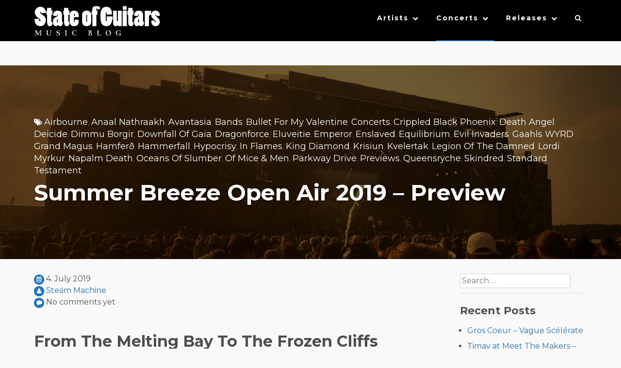

--- FILE ---
content_type: text/html; charset=UTF-8
request_url: https://stateofguitars.net/summer-breeze-open-air-2019-preview/
body_size: 20632
content:
<!DOCTYPE html>
<html lang="en-US">
    <head>
        <meta charset="UTF-8">
        <meta name="viewport" content="width=device-width, initial-scale=1">
        <link rel="profile" href="http://gmpg.org/xfn/11">
        <link rel="pingback" href="https://stateofguitars.net/xmlrpc.php">

        <meta name='robots' content='index, follow, max-image-preview:large, max-snippet:-1, max-video-preview:-1' />
	<style>img:is([sizes="auto" i], [sizes^="auto," i]) { contain-intrinsic-size: 3000px 1500px }</style>
	
	<!-- This site is optimized with the Yoast SEO plugin v26.4 - https://yoast.com/wordpress/plugins/seo/ -->
	<title>Summer Breeze Open Air 2019 – Preview - State of Guitars</title>
	<link rel="canonical" href="https://stateofguitars.net/summer-breeze-open-air-2019-preview/" />
	<meta property="og:locale" content="en_US" />
	<meta property="og:type" content="article" />
	<meta property="og:title" content="Summer Breeze Open Air 2019 – Preview - State of Guitars" />
	<meta property="og:description" content="From The Melting Bay To The Frozen Cliffs Summer Breeze Open Air 2019 – Announcement Dinkelsbühl, Germany, 20190814-17 &nbsp; When the fields turn black, there are several well-known names. The village of Wacken is famous world-wide, the Full Force nowadays at Ferropolis and the Party.San earned high credibility. But there’s yet one sweet name to [&hellip;]" />
	<meta property="og:url" content="https://stateofguitars.net/summer-breeze-open-air-2019-preview/" />
	<meta property="og:site_name" content="State of Guitars" />
	<meta property="article:publisher" content="https://www.facebook.com/stateofguitars/" />
	<meta property="article:published_time" content="2019-07-04T18:02:35+00:00" />
	<meta property="article:modified_time" content="2019-07-04T18:05:57+00:00" />
	<meta property="og:image" content="https://stateofguitars.net/wp-content/uploads/2019/07/IMG_20180818_175522-1024x527.jpg" />
	<meta property="og:image:width" content="1024" />
	<meta property="og:image:height" content="527" />
	<meta property="og:image:type" content="image/jpeg" />
	<meta name="author" content="Steäm Machine" />
	<meta name="twitter:card" content="summary_large_image" />
	<meta name="twitter:creator" content="@StateOfGuitars" />
	<meta name="twitter:site" content="@StateOfGuitars" />
	<meta name="twitter:label1" content="Written by" />
	<meta name="twitter:data1" content="Steäm Machine" />
	<meta name="twitter:label2" content="Est. reading time" />
	<meta name="twitter:data2" content="2 minutes" />
	<script type="application/ld+json" class="yoast-schema-graph">{"@context":"https://schema.org","@graph":[{"@type":"Article","@id":"https://stateofguitars.net/summer-breeze-open-air-2019-preview/#article","isPartOf":{"@id":"https://stateofguitars.net/summer-breeze-open-air-2019-preview/"},"author":{"name":"Steäm Machine","@id":"https://stateofguitars.net/#/schema/person/4900f36fdecd20569f0cb2fd0b1c04f2"},"headline":"Summer Breeze Open Air 2019 – Preview","datePublished":"2019-07-04T18:02:35+00:00","dateModified":"2019-07-04T18:05:57+00:00","mainEntityOfPage":{"@id":"https://stateofguitars.net/summer-breeze-open-air-2019-preview/"},"wordCount":404,"publisher":{"@id":"https://stateofguitars.net/#organization"},"image":{"@id":"https://stateofguitars.net/summer-breeze-open-air-2019-preview/#primaryimage"},"thumbnailUrl":"https://stateofguitars.net/wp-content/uploads/2019/07/IMG_20180818_175522.jpg","keywords":["Airbourne","Anaal Nathraakh","Announcement","Avantasia","Bay Area","Black Metal","Bullet For My Valentine","Crippled Black Phoenix","Danko Jones","Death Angel","Death Metal","Deicide","Dimmu Borgir","Dinkelsbühl","Downfall Of Gaia","Dragonforce","Eluveitie","Emperor","Enslaved","Equilibrium","ESC","Eurovision Song Contest","Evil Invaders","Ferropolis","Festival","Finland","Folk Metal","Frozen Cliffs","Full Force","Gaahls WYRD","Germany","Grand Magus","Grindcore","Hamferð","Hammerfall","Heavy Metal","Hypocrisy","In Flames","In The Nightside Eclipse","King Diamond","Krisiun","Kvelertak","Legion Of The Damned","Lordi","medieval","Melodic Death Metal","Melting Bay","Metal","Metalcore","modern","Murder In The Front Row","Myrkur","Napalm Death","Neo Folk","Norway","Oceans Of Slumber","Of Mice &amp; Men","Open Air","Parkway Drive","Party.San","Pertti Kurikan Nimipäivät","PKN","Power Metal","Preview","Progressive Metal","Queensrÿche","Rock'n'Roll","Skindred","Softengine","Summer Breeze","Summer Breeze Open Air","Testament","Thrash Metal","Wacken"],"articleSection":["Airbourne","Anaal Nathraakh","Avantasia","Bands","Bullet For My Valentine","Concerts","Crippled Black Phoenix","Death Angel","Deicide","Dimmu Borgir","Downfall Of Gaia","Dragonforce","Eluveitie","Emperor","Enslaved","Equilibrium","Evil Invaders","Gaahls WYRD","Grand Magus","Hamferð","Hammerfall","Hypocrisy","In Flames","King Diamond","Krisiun","Kvelertak","Legion Of The Damned","Lordi","Myrkur","Napalm Death","Oceans Of Slumber","Of Mice &amp; Men","Parkway Drive","Previews","Queensrÿche","Skindred","Standard","Testament"],"inLanguage":"en-US"},{"@type":"WebPage","@id":"https://stateofguitars.net/summer-breeze-open-air-2019-preview/","url":"https://stateofguitars.net/summer-breeze-open-air-2019-preview/","name":"Summer Breeze Open Air 2019 – Preview - State of Guitars","isPartOf":{"@id":"https://stateofguitars.net/#website"},"primaryImageOfPage":{"@id":"https://stateofguitars.net/summer-breeze-open-air-2019-preview/#primaryimage"},"image":{"@id":"https://stateofguitars.net/summer-breeze-open-air-2019-preview/#primaryimage"},"thumbnailUrl":"https://stateofguitars.net/wp-content/uploads/2019/07/IMG_20180818_175522.jpg","datePublished":"2019-07-04T18:02:35+00:00","dateModified":"2019-07-04T18:05:57+00:00","breadcrumb":{"@id":"https://stateofguitars.net/summer-breeze-open-air-2019-preview/#breadcrumb"},"inLanguage":"en-US","potentialAction":[{"@type":"ReadAction","target":["https://stateofguitars.net/summer-breeze-open-air-2019-preview/"]}]},{"@type":"ImageObject","inLanguage":"en-US","@id":"https://stateofguitars.net/summer-breeze-open-air-2019-preview/#primaryimage","url":"https://stateofguitars.net/wp-content/uploads/2019/07/IMG_20180818_175522.jpg","contentUrl":"https://stateofguitars.net/wp-content/uploads/2019/07/IMG_20180818_175522.jpg","width":3495,"height":1797,"caption":"sdr"},{"@type":"BreadcrumbList","@id":"https://stateofguitars.net/summer-breeze-open-air-2019-preview/#breadcrumb","itemListElement":[{"@type":"ListItem","position":1,"name":"Startseite","item":"https://stateofguitars.net/"},{"@type":"ListItem","position":2,"name":"Summer Breeze Open Air 2019 – Preview"}]},{"@type":"WebSite","@id":"https://stateofguitars.net/#website","url":"https://stateofguitars.net/","name":"State of Guitars","description":"Music Blog","publisher":{"@id":"https://stateofguitars.net/#organization"},"potentialAction":[{"@type":"SearchAction","target":{"@type":"EntryPoint","urlTemplate":"https://stateofguitars.net/?s={search_term_string}"},"query-input":{"@type":"PropertyValueSpecification","valueRequired":true,"valueName":"search_term_string"}}],"inLanguage":"en-US"},{"@type":"Organization","@id":"https://stateofguitars.net/#organization","name":"State of Guitars","url":"https://stateofguitars.net/","logo":{"@type":"ImageObject","inLanguage":"en-US","@id":"https://stateofguitars.net/#/schema/logo/image/","url":"https://stateofguitars.net/wp-content/uploads/2017/02/cropped-sog-logo-2-4.png","contentUrl":"https://stateofguitars.net/wp-content/uploads/2017/02/cropped-sog-logo-2-4.png","width":616,"height":112,"caption":"State of Guitars"},"image":{"@id":"https://stateofguitars.net/#/schema/logo/image/"},"sameAs":["https://www.facebook.com/stateofguitars/","https://x.com/StateOfGuitars","https://www.instagram.com/stateofguitars/","https://www.youtube.com/channel/UCOdFByVMTTBquW6OvIOjvCQ"]},{"@type":"Person","@id":"https://stateofguitars.net/#/schema/person/4900f36fdecd20569f0cb2fd0b1c04f2","name":"Steäm Machine","image":{"@type":"ImageObject","inLanguage":"en-US","@id":"https://stateofguitars.net/#/schema/person/image/","url":"https://secure.gravatar.com/avatar/983b01b2d10f6ca3cdcb7f583820027f6e17a2c59c4b7edf0d1c5570a5f424d0?s=96&d=mm&r=g","contentUrl":"https://secure.gravatar.com/avatar/983b01b2d10f6ca3cdcb7f583820027f6e17a2c59c4b7edf0d1c5570a5f424d0?s=96&d=mm&r=g","caption":"Steäm Machine"},"url":"https://stateofguitars.net/author/state-of-guitars/"}]}</script>
	<!-- / Yoast SEO plugin. -->


<link rel='dns-prefetch' href='//fonts.googleapis.com' />
<link rel="alternate" type="application/rss+xml" title="State of Guitars &raquo; Feed" href="https://stateofguitars.net/feed/" />
<link rel="alternate" type="application/rss+xml" title="State of Guitars &raquo; Comments Feed" href="https://stateofguitars.net/comments/feed/" />
		<!-- This site uses the Google Analytics by MonsterInsights plugin v9.10.0 - Using Analytics tracking - https://www.monsterinsights.com/ -->
							<script src="//www.googletagmanager.com/gtag/js?id=G-CTYRKEG4H7"  data-cfasync="false" data-wpfc-render="false" type="text/javascript" async></script>
			<script data-cfasync="false" data-wpfc-render="false" type="text/javascript">
				var mi_version = '9.10.0';
				var mi_track_user = true;
				var mi_no_track_reason = '';
								var MonsterInsightsDefaultLocations = {"page_location":"https:\/\/stateofguitars.net\/summer-breeze-open-air-2019-preview\/"};
								if ( typeof MonsterInsightsPrivacyGuardFilter === 'function' ) {
					var MonsterInsightsLocations = (typeof MonsterInsightsExcludeQuery === 'object') ? MonsterInsightsPrivacyGuardFilter( MonsterInsightsExcludeQuery ) : MonsterInsightsPrivacyGuardFilter( MonsterInsightsDefaultLocations );
				} else {
					var MonsterInsightsLocations = (typeof MonsterInsightsExcludeQuery === 'object') ? MonsterInsightsExcludeQuery : MonsterInsightsDefaultLocations;
				}

								var disableStrs = [
										'ga-disable-G-CTYRKEG4H7',
									];

				/* Function to detect opted out users */
				function __gtagTrackerIsOptedOut() {
					for (var index = 0; index < disableStrs.length; index++) {
						if (document.cookie.indexOf(disableStrs[index] + '=true') > -1) {
							return true;
						}
					}

					return false;
				}

				/* Disable tracking if the opt-out cookie exists. */
				if (__gtagTrackerIsOptedOut()) {
					for (var index = 0; index < disableStrs.length; index++) {
						window[disableStrs[index]] = true;
					}
				}

				/* Opt-out function */
				function __gtagTrackerOptout() {
					for (var index = 0; index < disableStrs.length; index++) {
						document.cookie = disableStrs[index] + '=true; expires=Thu, 31 Dec 2099 23:59:59 UTC; path=/';
						window[disableStrs[index]] = true;
					}
				}

				if ('undefined' === typeof gaOptout) {
					function gaOptout() {
						__gtagTrackerOptout();
					}
				}
								window.dataLayer = window.dataLayer || [];

				window.MonsterInsightsDualTracker = {
					helpers: {},
					trackers: {},
				};
				if (mi_track_user) {
					function __gtagDataLayer() {
						dataLayer.push(arguments);
					}

					function __gtagTracker(type, name, parameters) {
						if (!parameters) {
							parameters = {};
						}

						if (parameters.send_to) {
							__gtagDataLayer.apply(null, arguments);
							return;
						}

						if (type === 'event') {
														parameters.send_to = monsterinsights_frontend.v4_id;
							var hookName = name;
							if (typeof parameters['event_category'] !== 'undefined') {
								hookName = parameters['event_category'] + ':' + name;
							}

							if (typeof MonsterInsightsDualTracker.trackers[hookName] !== 'undefined') {
								MonsterInsightsDualTracker.trackers[hookName](parameters);
							} else {
								__gtagDataLayer('event', name, parameters);
							}
							
						} else {
							__gtagDataLayer.apply(null, arguments);
						}
					}

					__gtagTracker('js', new Date());
					__gtagTracker('set', {
						'developer_id.dZGIzZG': true,
											});
					if ( MonsterInsightsLocations.page_location ) {
						__gtagTracker('set', MonsterInsightsLocations);
					}
										__gtagTracker('config', 'G-CTYRKEG4H7', {"forceSSL":"true"} );
										window.gtag = __gtagTracker;										(function () {
						/* https://developers.google.com/analytics/devguides/collection/analyticsjs/ */
						/* ga and __gaTracker compatibility shim. */
						var noopfn = function () {
							return null;
						};
						var newtracker = function () {
							return new Tracker();
						};
						var Tracker = function () {
							return null;
						};
						var p = Tracker.prototype;
						p.get = noopfn;
						p.set = noopfn;
						p.send = function () {
							var args = Array.prototype.slice.call(arguments);
							args.unshift('send');
							__gaTracker.apply(null, args);
						};
						var __gaTracker = function () {
							var len = arguments.length;
							if (len === 0) {
								return;
							}
							var f = arguments[len - 1];
							if (typeof f !== 'object' || f === null || typeof f.hitCallback !== 'function') {
								if ('send' === arguments[0]) {
									var hitConverted, hitObject = false, action;
									if ('event' === arguments[1]) {
										if ('undefined' !== typeof arguments[3]) {
											hitObject = {
												'eventAction': arguments[3],
												'eventCategory': arguments[2],
												'eventLabel': arguments[4],
												'value': arguments[5] ? arguments[5] : 1,
											}
										}
									}
									if ('pageview' === arguments[1]) {
										if ('undefined' !== typeof arguments[2]) {
											hitObject = {
												'eventAction': 'page_view',
												'page_path': arguments[2],
											}
										}
									}
									if (typeof arguments[2] === 'object') {
										hitObject = arguments[2];
									}
									if (typeof arguments[5] === 'object') {
										Object.assign(hitObject, arguments[5]);
									}
									if ('undefined' !== typeof arguments[1].hitType) {
										hitObject = arguments[1];
										if ('pageview' === hitObject.hitType) {
											hitObject.eventAction = 'page_view';
										}
									}
									if (hitObject) {
										action = 'timing' === arguments[1].hitType ? 'timing_complete' : hitObject.eventAction;
										hitConverted = mapArgs(hitObject);
										__gtagTracker('event', action, hitConverted);
									}
								}
								return;
							}

							function mapArgs(args) {
								var arg, hit = {};
								var gaMap = {
									'eventCategory': 'event_category',
									'eventAction': 'event_action',
									'eventLabel': 'event_label',
									'eventValue': 'event_value',
									'nonInteraction': 'non_interaction',
									'timingCategory': 'event_category',
									'timingVar': 'name',
									'timingValue': 'value',
									'timingLabel': 'event_label',
									'page': 'page_path',
									'location': 'page_location',
									'title': 'page_title',
									'referrer' : 'page_referrer',
								};
								for (arg in args) {
																		if (!(!args.hasOwnProperty(arg) || !gaMap.hasOwnProperty(arg))) {
										hit[gaMap[arg]] = args[arg];
									} else {
										hit[arg] = args[arg];
									}
								}
								return hit;
							}

							try {
								f.hitCallback();
							} catch (ex) {
							}
						};
						__gaTracker.create = newtracker;
						__gaTracker.getByName = newtracker;
						__gaTracker.getAll = function () {
							return [];
						};
						__gaTracker.remove = noopfn;
						__gaTracker.loaded = true;
						window['__gaTracker'] = __gaTracker;
					})();
									} else {
										console.log("");
					(function () {
						function __gtagTracker() {
							return null;
						}

						window['__gtagTracker'] = __gtagTracker;
						window['gtag'] = __gtagTracker;
					})();
									}
			</script>
							<!-- / Google Analytics by MonsterInsights -->
		<script type="text/javascript">
/* <![CDATA[ */
window._wpemojiSettings = {"baseUrl":"https:\/\/s.w.org\/images\/core\/emoji\/16.0.1\/72x72\/","ext":".png","svgUrl":"https:\/\/s.w.org\/images\/core\/emoji\/16.0.1\/svg\/","svgExt":".svg","source":{"concatemoji":"https:\/\/stateofguitars.net\/wp-includes\/js\/wp-emoji-release.min.js?ver=6.8.3"}};
/*! This file is auto-generated */
!function(s,n){var o,i,e;function c(e){try{var t={supportTests:e,timestamp:(new Date).valueOf()};sessionStorage.setItem(o,JSON.stringify(t))}catch(e){}}function p(e,t,n){e.clearRect(0,0,e.canvas.width,e.canvas.height),e.fillText(t,0,0);var t=new Uint32Array(e.getImageData(0,0,e.canvas.width,e.canvas.height).data),a=(e.clearRect(0,0,e.canvas.width,e.canvas.height),e.fillText(n,0,0),new Uint32Array(e.getImageData(0,0,e.canvas.width,e.canvas.height).data));return t.every(function(e,t){return e===a[t]})}function u(e,t){e.clearRect(0,0,e.canvas.width,e.canvas.height),e.fillText(t,0,0);for(var n=e.getImageData(16,16,1,1),a=0;a<n.data.length;a++)if(0!==n.data[a])return!1;return!0}function f(e,t,n,a){switch(t){case"flag":return n(e,"\ud83c\udff3\ufe0f\u200d\u26a7\ufe0f","\ud83c\udff3\ufe0f\u200b\u26a7\ufe0f")?!1:!n(e,"\ud83c\udde8\ud83c\uddf6","\ud83c\udde8\u200b\ud83c\uddf6")&&!n(e,"\ud83c\udff4\udb40\udc67\udb40\udc62\udb40\udc65\udb40\udc6e\udb40\udc67\udb40\udc7f","\ud83c\udff4\u200b\udb40\udc67\u200b\udb40\udc62\u200b\udb40\udc65\u200b\udb40\udc6e\u200b\udb40\udc67\u200b\udb40\udc7f");case"emoji":return!a(e,"\ud83e\udedf")}return!1}function g(e,t,n,a){var r="undefined"!=typeof WorkerGlobalScope&&self instanceof WorkerGlobalScope?new OffscreenCanvas(300,150):s.createElement("canvas"),o=r.getContext("2d",{willReadFrequently:!0}),i=(o.textBaseline="top",o.font="600 32px Arial",{});return e.forEach(function(e){i[e]=t(o,e,n,a)}),i}function t(e){var t=s.createElement("script");t.src=e,t.defer=!0,s.head.appendChild(t)}"undefined"!=typeof Promise&&(o="wpEmojiSettingsSupports",i=["flag","emoji"],n.supports={everything:!0,everythingExceptFlag:!0},e=new Promise(function(e){s.addEventListener("DOMContentLoaded",e,{once:!0})}),new Promise(function(t){var n=function(){try{var e=JSON.parse(sessionStorage.getItem(o));if("object"==typeof e&&"number"==typeof e.timestamp&&(new Date).valueOf()<e.timestamp+604800&&"object"==typeof e.supportTests)return e.supportTests}catch(e){}return null}();if(!n){if("undefined"!=typeof Worker&&"undefined"!=typeof OffscreenCanvas&&"undefined"!=typeof URL&&URL.createObjectURL&&"undefined"!=typeof Blob)try{var e="postMessage("+g.toString()+"("+[JSON.stringify(i),f.toString(),p.toString(),u.toString()].join(",")+"));",a=new Blob([e],{type:"text/javascript"}),r=new Worker(URL.createObjectURL(a),{name:"wpTestEmojiSupports"});return void(r.onmessage=function(e){c(n=e.data),r.terminate(),t(n)})}catch(e){}c(n=g(i,f,p,u))}t(n)}).then(function(e){for(var t in e)n.supports[t]=e[t],n.supports.everything=n.supports.everything&&n.supports[t],"flag"!==t&&(n.supports.everythingExceptFlag=n.supports.everythingExceptFlag&&n.supports[t]);n.supports.everythingExceptFlag=n.supports.everythingExceptFlag&&!n.supports.flag,n.DOMReady=!1,n.readyCallback=function(){n.DOMReady=!0}}).then(function(){return e}).then(function(){var e;n.supports.everything||(n.readyCallback(),(e=n.source||{}).concatemoji?t(e.concatemoji):e.wpemoji&&e.twemoji&&(t(e.twemoji),t(e.wpemoji)))}))}((window,document),window._wpemojiSettings);
/* ]]> */
</script>
<style id='wp-emoji-styles-inline-css' type='text/css'>

	img.wp-smiley, img.emoji {
		display: inline !important;
		border: none !important;
		box-shadow: none !important;
		height: 1em !important;
		width: 1em !important;
		margin: 0 0.07em !important;
		vertical-align: -0.1em !important;
		background: none !important;
		padding: 0 !important;
	}
</style>
<link rel='stylesheet' id='wp-block-library-css' href='https://stateofguitars.net/wp-includes/css/dist/block-library/style.min.css?ver=6.8.3' type='text/css' media='all' />
<style id='classic-theme-styles-inline-css' type='text/css'>
/*! This file is auto-generated */
.wp-block-button__link{color:#fff;background-color:#32373c;border-radius:9999px;box-shadow:none;text-decoration:none;padding:calc(.667em + 2px) calc(1.333em + 2px);font-size:1.125em}.wp-block-file__button{background:#32373c;color:#fff;text-decoration:none}
</style>
<style id='global-styles-inline-css' type='text/css'>
:root{--wp--preset--aspect-ratio--square: 1;--wp--preset--aspect-ratio--4-3: 4/3;--wp--preset--aspect-ratio--3-4: 3/4;--wp--preset--aspect-ratio--3-2: 3/2;--wp--preset--aspect-ratio--2-3: 2/3;--wp--preset--aspect-ratio--16-9: 16/9;--wp--preset--aspect-ratio--9-16: 9/16;--wp--preset--color--black: #000000;--wp--preset--color--cyan-bluish-gray: #abb8c3;--wp--preset--color--white: #ffffff;--wp--preset--color--pale-pink: #f78da7;--wp--preset--color--vivid-red: #cf2e2e;--wp--preset--color--luminous-vivid-orange: #ff6900;--wp--preset--color--luminous-vivid-amber: #fcb900;--wp--preset--color--light-green-cyan: #7bdcb5;--wp--preset--color--vivid-green-cyan: #00d084;--wp--preset--color--pale-cyan-blue: #8ed1fc;--wp--preset--color--vivid-cyan-blue: #0693e3;--wp--preset--color--vivid-purple: #9b51e0;--wp--preset--gradient--vivid-cyan-blue-to-vivid-purple: linear-gradient(135deg,rgba(6,147,227,1) 0%,rgb(155,81,224) 100%);--wp--preset--gradient--light-green-cyan-to-vivid-green-cyan: linear-gradient(135deg,rgb(122,220,180) 0%,rgb(0,208,130) 100%);--wp--preset--gradient--luminous-vivid-amber-to-luminous-vivid-orange: linear-gradient(135deg,rgba(252,185,0,1) 0%,rgba(255,105,0,1) 100%);--wp--preset--gradient--luminous-vivid-orange-to-vivid-red: linear-gradient(135deg,rgba(255,105,0,1) 0%,rgb(207,46,46) 100%);--wp--preset--gradient--very-light-gray-to-cyan-bluish-gray: linear-gradient(135deg,rgb(238,238,238) 0%,rgb(169,184,195) 100%);--wp--preset--gradient--cool-to-warm-spectrum: linear-gradient(135deg,rgb(74,234,220) 0%,rgb(151,120,209) 20%,rgb(207,42,186) 40%,rgb(238,44,130) 60%,rgb(251,105,98) 80%,rgb(254,248,76) 100%);--wp--preset--gradient--blush-light-purple: linear-gradient(135deg,rgb(255,206,236) 0%,rgb(152,150,240) 100%);--wp--preset--gradient--blush-bordeaux: linear-gradient(135deg,rgb(254,205,165) 0%,rgb(254,45,45) 50%,rgb(107,0,62) 100%);--wp--preset--gradient--luminous-dusk: linear-gradient(135deg,rgb(255,203,112) 0%,rgb(199,81,192) 50%,rgb(65,88,208) 100%);--wp--preset--gradient--pale-ocean: linear-gradient(135deg,rgb(255,245,203) 0%,rgb(182,227,212) 50%,rgb(51,167,181) 100%);--wp--preset--gradient--electric-grass: linear-gradient(135deg,rgb(202,248,128) 0%,rgb(113,206,126) 100%);--wp--preset--gradient--midnight: linear-gradient(135deg,rgb(2,3,129) 0%,rgb(40,116,252) 100%);--wp--preset--font-size--small: 13px;--wp--preset--font-size--medium: 20px;--wp--preset--font-size--large: 36px;--wp--preset--font-size--x-large: 42px;--wp--preset--spacing--20: 0.44rem;--wp--preset--spacing--30: 0.67rem;--wp--preset--spacing--40: 1rem;--wp--preset--spacing--50: 1.5rem;--wp--preset--spacing--60: 2.25rem;--wp--preset--spacing--70: 3.38rem;--wp--preset--spacing--80: 5.06rem;--wp--preset--shadow--natural: 6px 6px 9px rgba(0, 0, 0, 0.2);--wp--preset--shadow--deep: 12px 12px 50px rgba(0, 0, 0, 0.4);--wp--preset--shadow--sharp: 6px 6px 0px rgba(0, 0, 0, 0.2);--wp--preset--shadow--outlined: 6px 6px 0px -3px rgba(255, 255, 255, 1), 6px 6px rgba(0, 0, 0, 1);--wp--preset--shadow--crisp: 6px 6px 0px rgba(0, 0, 0, 1);}:where(.is-layout-flex){gap: 0.5em;}:where(.is-layout-grid){gap: 0.5em;}body .is-layout-flex{display: flex;}.is-layout-flex{flex-wrap: wrap;align-items: center;}.is-layout-flex > :is(*, div){margin: 0;}body .is-layout-grid{display: grid;}.is-layout-grid > :is(*, div){margin: 0;}:where(.wp-block-columns.is-layout-flex){gap: 2em;}:where(.wp-block-columns.is-layout-grid){gap: 2em;}:where(.wp-block-post-template.is-layout-flex){gap: 1.25em;}:where(.wp-block-post-template.is-layout-grid){gap: 1.25em;}.has-black-color{color: var(--wp--preset--color--black) !important;}.has-cyan-bluish-gray-color{color: var(--wp--preset--color--cyan-bluish-gray) !important;}.has-white-color{color: var(--wp--preset--color--white) !important;}.has-pale-pink-color{color: var(--wp--preset--color--pale-pink) !important;}.has-vivid-red-color{color: var(--wp--preset--color--vivid-red) !important;}.has-luminous-vivid-orange-color{color: var(--wp--preset--color--luminous-vivid-orange) !important;}.has-luminous-vivid-amber-color{color: var(--wp--preset--color--luminous-vivid-amber) !important;}.has-light-green-cyan-color{color: var(--wp--preset--color--light-green-cyan) !important;}.has-vivid-green-cyan-color{color: var(--wp--preset--color--vivid-green-cyan) !important;}.has-pale-cyan-blue-color{color: var(--wp--preset--color--pale-cyan-blue) !important;}.has-vivid-cyan-blue-color{color: var(--wp--preset--color--vivid-cyan-blue) !important;}.has-vivid-purple-color{color: var(--wp--preset--color--vivid-purple) !important;}.has-black-background-color{background-color: var(--wp--preset--color--black) !important;}.has-cyan-bluish-gray-background-color{background-color: var(--wp--preset--color--cyan-bluish-gray) !important;}.has-white-background-color{background-color: var(--wp--preset--color--white) !important;}.has-pale-pink-background-color{background-color: var(--wp--preset--color--pale-pink) !important;}.has-vivid-red-background-color{background-color: var(--wp--preset--color--vivid-red) !important;}.has-luminous-vivid-orange-background-color{background-color: var(--wp--preset--color--luminous-vivid-orange) !important;}.has-luminous-vivid-amber-background-color{background-color: var(--wp--preset--color--luminous-vivid-amber) !important;}.has-light-green-cyan-background-color{background-color: var(--wp--preset--color--light-green-cyan) !important;}.has-vivid-green-cyan-background-color{background-color: var(--wp--preset--color--vivid-green-cyan) !important;}.has-pale-cyan-blue-background-color{background-color: var(--wp--preset--color--pale-cyan-blue) !important;}.has-vivid-cyan-blue-background-color{background-color: var(--wp--preset--color--vivid-cyan-blue) !important;}.has-vivid-purple-background-color{background-color: var(--wp--preset--color--vivid-purple) !important;}.has-black-border-color{border-color: var(--wp--preset--color--black) !important;}.has-cyan-bluish-gray-border-color{border-color: var(--wp--preset--color--cyan-bluish-gray) !important;}.has-white-border-color{border-color: var(--wp--preset--color--white) !important;}.has-pale-pink-border-color{border-color: var(--wp--preset--color--pale-pink) !important;}.has-vivid-red-border-color{border-color: var(--wp--preset--color--vivid-red) !important;}.has-luminous-vivid-orange-border-color{border-color: var(--wp--preset--color--luminous-vivid-orange) !important;}.has-luminous-vivid-amber-border-color{border-color: var(--wp--preset--color--luminous-vivid-amber) !important;}.has-light-green-cyan-border-color{border-color: var(--wp--preset--color--light-green-cyan) !important;}.has-vivid-green-cyan-border-color{border-color: var(--wp--preset--color--vivid-green-cyan) !important;}.has-pale-cyan-blue-border-color{border-color: var(--wp--preset--color--pale-cyan-blue) !important;}.has-vivid-cyan-blue-border-color{border-color: var(--wp--preset--color--vivid-cyan-blue) !important;}.has-vivid-purple-border-color{border-color: var(--wp--preset--color--vivid-purple) !important;}.has-vivid-cyan-blue-to-vivid-purple-gradient-background{background: var(--wp--preset--gradient--vivid-cyan-blue-to-vivid-purple) !important;}.has-light-green-cyan-to-vivid-green-cyan-gradient-background{background: var(--wp--preset--gradient--light-green-cyan-to-vivid-green-cyan) !important;}.has-luminous-vivid-amber-to-luminous-vivid-orange-gradient-background{background: var(--wp--preset--gradient--luminous-vivid-amber-to-luminous-vivid-orange) !important;}.has-luminous-vivid-orange-to-vivid-red-gradient-background{background: var(--wp--preset--gradient--luminous-vivid-orange-to-vivid-red) !important;}.has-very-light-gray-to-cyan-bluish-gray-gradient-background{background: var(--wp--preset--gradient--very-light-gray-to-cyan-bluish-gray) !important;}.has-cool-to-warm-spectrum-gradient-background{background: var(--wp--preset--gradient--cool-to-warm-spectrum) !important;}.has-blush-light-purple-gradient-background{background: var(--wp--preset--gradient--blush-light-purple) !important;}.has-blush-bordeaux-gradient-background{background: var(--wp--preset--gradient--blush-bordeaux) !important;}.has-luminous-dusk-gradient-background{background: var(--wp--preset--gradient--luminous-dusk) !important;}.has-pale-ocean-gradient-background{background: var(--wp--preset--gradient--pale-ocean) !important;}.has-electric-grass-gradient-background{background: var(--wp--preset--gradient--electric-grass) !important;}.has-midnight-gradient-background{background: var(--wp--preset--gradient--midnight) !important;}.has-small-font-size{font-size: var(--wp--preset--font-size--small) !important;}.has-medium-font-size{font-size: var(--wp--preset--font-size--medium) !important;}.has-large-font-size{font-size: var(--wp--preset--font-size--large) !important;}.has-x-large-font-size{font-size: var(--wp--preset--font-size--x-large) !important;}
:where(.wp-block-post-template.is-layout-flex){gap: 1.25em;}:where(.wp-block-post-template.is-layout-grid){gap: 1.25em;}
:where(.wp-block-columns.is-layout-flex){gap: 2em;}:where(.wp-block-columns.is-layout-grid){gap: 2em;}
:root :where(.wp-block-pullquote){font-size: 1.5em;line-height: 1.6;}
</style>
<link rel='stylesheet' id='contact-form-7-css' href='https://stateofguitars.net/wp-content/plugins/contact-form-7/includes/css/styles.css?ver=6.1.3' type='text/css' media='all' />
<link rel='stylesheet' id='s_pdf_styles-css' href='https://stateofguitars.net/wp-content/plugins/simple-pdf-viewer/css/style.css?ver=6.8.3' type='text/css' media='all' />
<link rel='stylesheet' id='lebanon-style-css' href='https://stateofguitars.net/wp-content/themes/lebanon/style.css?ver=6.8.3' type='text/css' media='all' />
<link rel='stylesheet' id='lebanon-font-header-css' href='//fonts.googleapis.com/css?family=Montserrat%3A400%2C700&#038;ver=1.4.1' type='text/css' media='all' />
<link rel='stylesheet' id='lebanon-font-general-css' href='//fonts.googleapis.com/css?family=Lato%3A100%2C300%2C400%2C700%2C900%2C300italic%2C400italic&#038;ver=1.4.1' type='text/css' media='all' />
<link rel='stylesheet' id='bootstrap-css' href='https://stateofguitars.net/wp-content/themes/lebanon/inc/css/bootstrap.css?ver=1.4.1' type='text/css' media='all' />
<link rel='stylesheet' id='bootstrap-theme-css' href='https://stateofguitars.net/wp-content/themes/lebanon/inc/css/bootstrap-theme.min.css?ver=1.4.1' type='text/css' media='all' />
<link rel='stylesheet' id='fontawesome-css' href='https://stateofguitars.net/wp-content/themes/lebanon/inc/css/font-awesome.css?ver=1.4.1' type='text/css' media='all' />
<link rel='stylesheet' id='lebanon-main-style-css' href='https://stateofguitars.net/wp-content/themes/lebanon/inc/css/style.css?ver=1.4.1' type='text/css' media='all' />
<link rel='stylesheet' id='lebanon-animations-css' href='https://stateofguitars.net/wp-content/themes/lebanon/inc/css/animate.css?ver=1.4.1' type='text/css' media='all' />
<link rel='stylesheet' id='lebanon-slicknav-css' href='https://stateofguitars.net/wp-content/themes/lebanon/inc/css/slicknav.min.css?ver=1.4.1' type='text/css' media='all' />
<link rel='stylesheet' id='lebanon-template-css' href='https://stateofguitars.net/wp-content/themes/lebanon/inc/css/temps/pink.css?ver=1.4.1' type='text/css' media='all' />
<script type="text/javascript" src="https://stateofguitars.net/wp-content/plugins/google-analytics-for-wordpress/assets/js/frontend-gtag.min.js?ver=9.10.0" id="monsterinsights-frontend-script-js" async="async" data-wp-strategy="async"></script>
<script data-cfasync="false" data-wpfc-render="false" type="text/javascript" id='monsterinsights-frontend-script-js-extra'>/* <![CDATA[ */
var monsterinsights_frontend = {"js_events_tracking":"true","download_extensions":"doc,pdf,ppt,zip,xls,docx,pptx,xlsx","inbound_paths":"[]","home_url":"https:\/\/stateofguitars.net","hash_tracking":"false","v4_id":"G-CTYRKEG4H7"};/* ]]> */
</script>
<script type="text/javascript" src="https://stateofguitars.net/wp-content/plugins/simple-pdf-viewer/js/main.js?ver=6.8.3" id="s_pdf_scripts-js"></script>
<script type="text/javascript" src="https://stateofguitars.net/wp-includes/js/jquery/jquery.min.js?ver=3.7.1" id="jquery-core-js"></script>
<script type="text/javascript" src="https://stateofguitars.net/wp-includes/js/jquery/jquery-migrate.min.js?ver=3.4.1" id="jquery-migrate-js"></script>
<script type="text/javascript" src="https://stateofguitars.net/wp-includes/js/jquery/ui/core.min.js?ver=1.13.3" id="jquery-ui-core-js"></script>
<script type="text/javascript" src="https://stateofguitars.net/wp-includes/js/imagesloaded.min.js?ver=5.0.0" id="imagesloaded-js"></script>
<script type="text/javascript" src="https://stateofguitars.net/wp-includes/js/masonry.min.js?ver=4.2.2" id="masonry-js"></script>
<script type="text/javascript" src="https://stateofguitars.net/wp-includes/js/jquery/jquery.masonry.min.js?ver=3.1.2b" id="jquery-masonry-js"></script>
<script type="text/javascript" src="https://stateofguitars.net/wp-content/themes/lebanon/inc/js/script.js?ver=1.4.1" id="lebanon-script-js"></script>
<link rel="https://api.w.org/" href="https://stateofguitars.net/wp-json/" /><link rel="alternate" title="JSON" type="application/json" href="https://stateofguitars.net/wp-json/wp/v2/posts/2082" /><link rel="EditURI" type="application/rsd+xml" title="RSD" href="https://stateofguitars.net/xmlrpc.php?rsd" />
<meta name="generator" content="WordPress 6.8.3" />
<link rel='shortlink' href='https://stateofguitars.net/?p=2082' />
<link rel="alternate" title="oEmbed (JSON)" type="application/json+oembed" href="https://stateofguitars.net/wp-json/oembed/1.0/embed?url=https%3A%2F%2Fstateofguitars.net%2Fsummer-breeze-open-air-2019-preview%2F" />
<link rel="alternate" title="oEmbed (XML)" type="text/xml+oembed" href="https://stateofguitars.net/wp-json/oembed/1.0/embed?url=https%3A%2F%2Fstateofguitars.net%2Fsummer-breeze-open-air-2019-preview%2F&#038;format=xml" />
    <style type="text/css">


        body{
            font-size: 16px;
            font-family: Montserrat, sans-serif;

        }
        h1,h2,h3,h4,h5,h6,.slide2-header,.slide1-header,.lebanon-title, .widget-title,.entry-title, .product_title{
            font-family: Montserrat, sans-serif;
        }
        
        ul.lebanon-nav > li.menu-item a{
            font-size: 14px;
        }
        
        #lebanon-overlay-trigger{
            background: #1e73be;
        }
        
        #lebanon-featured-post #slide1{
            height: 650px;
        }
        
        #masthead.site-header,
        #lebanon-header .header-inner{
            background-color: #000000;
        }
        
        #lebanon-header .header-inner a,
        .main-navigation .lebanon-cart,
        .lebanon-mobile-cart .lebanon-cart,
        #lebanon-header .site-description{
            color: #ffffff !important;
        }
        
        a,a:visited,
        ul.lebanon-nav > li > ul li.current-menu-item > a,
        .woocommerce .woocommerce-message:before,
        #authica-social a{
            color: #1e73be;
        }

        a:hover,
        a:focus,
        .site-info a:hover,
        ul.lebanon-nav ul li a:hover,
        #authica-social a:hover{
            color: #1e73be;
        }

        ul.lebanon-nav > li.menu-item.current-menu-item a,
        ul.lebanon-nav > li.menu-item.current-menu-parent a,
        ul.lebanon-nav > li.menu-item a:hover{

            border-bottom: 2px solid #1e73be;

        }

        .lebanon-button.primary,
        button, 
        input[type="button"], 
        input[type="submit"],
        .woocommerce button.button.alt, 
        .woocommerce input.button.alt,
        .woocommerce #respond input#submit.alt, 
        .woocommerce a.button.alt,
        .woocommerce ul.products li.product .button,
        .button.wc-backward{
            background-color: #1e73be !important;
            color: #fff !important;
            background: #1e73be;
            color: #fff;
        }

        button:hover, 
        input[type="button"]:hover, 
        input[type="submit"]:hover,
        .lebanon-button.primary:hover,
        .button.wc-backward:hover,
        .woocommerce ul.products li.product .button:hover,
        .woocommerce button.button.alt:hover, 
        .woocommerce input.button.alt:hover,
        .woocommerce #respond input#submit.alt:hover, 
        .woocommerce a.button.alt:hover{
            background: #1e73be !important;
        }

        .entry-meta .fa,
        .lebanon-blog-post,
        #lebanon-featured,
        .woocommerce span.onsale{
            background: #1e73be;
        }

        .woocommerce .woocommerce-message{
            border-top-color: #1e73be;
        }


        .main-navigation .lebanon-cart,
        .lebanon-mobile-cart .lebanon-cart{
            transition: 0.25s all ease-in-out;
            -moz-transition: 0.25s all ease-in-out;
            -webkit-transition: 0.25s all ease-in-out;
            top: -5px;
        }


        #lebanon-featured,
        .woocommerce span.onsale{
            color: #fff;
        }
        #lebanon-featured .fa{
            color: #fff;
        }

        .scroll-top:hover,
        #lebanon-overlay-trigger:hover{
            background: #1e73be;
        }
        
        .woocommerce ul.products li.product a img{
            border-bottom: 7px solid #1e73be;
        }
                
        .woocommerce a.remove {
            color: #1e73be !important;
        }
        
        .woocommerce a.remove:hover {
            background: #1e73be !important;
            color: #fff !important;
        }
        
        .woocommerce .widget_price_filter .ui-slider .ui-slider-range,
        .woocommerce .widget_price_filter .ui-slider .ui-slider-handle{
            background-color: #1e73be !important;
        }
        
        #lebanon-featured-post .lebanon-button.primary {
            background: rgba( 30,115,190, 0.8 ) !important;
        }
        
        #pre-header{
            background-color: #ffffff;
            color: #101010;
        }
        
        #pre-header a{
            color: #101010;
        }
        
                #lebanon-featured-post #slide1 span.header-inner:after {
            content: "|";
        }
                
    </style>
    
        <script>
    
    jQuery(document).ready(function ($) {
        // Typewriter
        function typeWriter(text, n) {
            if (n < (text.length)) {
                $('h2.header-text .header-inner').html(text.substring(0, n + 1));
                n++;
                setTimeout(function () {
                    typeWriter(text, n)
                }, 125 );
            }else {
                $('#lebanon-featured-post #slide1 span.header-inner').addClass('typewriter-done')
            }
        }

        var typeText = $( 'h2.header-text .header-inner' ).text();
        typeWriter( typeText, 0 );

    });
    
    </script>
    <link rel="icon" href="https://stateofguitars.net/wp-content/uploads/2017/02/cropped-favicon2-32x32.jpg" sizes="32x32" />
<link rel="icon" href="https://stateofguitars.net/wp-content/uploads/2017/02/cropped-favicon2-192x192.jpg" sizes="192x192" />
<link rel="apple-touch-icon" href="https://stateofguitars.net/wp-content/uploads/2017/02/cropped-favicon2-180x180.jpg" />
<meta name="msapplication-TileImage" content="https://stateofguitars.net/wp-content/uploads/2017/02/cropped-favicon2-270x270.jpg" />
    </head>
	
	<!-- Google tag (gtag.js) -->
<script async src="https://www.googletagmanager.com/gtag/js?id=G-CTYRKEG4H7"></script>
<script>
  window.dataLayer = window.dataLayer || [];
  function gtag(){dataLayer.push(arguments);}
  gtag('js', new Date());

  gtag('config', 'G-CTYRKEG4H7');
</script>

    <body class="wp-singular post-template-default single single-post postid-2082 single-format-standard wp-custom-logo wp-theme-lebanon group-blog">
        
        <div class="overlay-widget">
            <div class="container">
                <div class="row">
                    <div id="lebanon-overlay" class="widget-area">
    
    <aside id="search-4" class="widget widget_search col-sm-12"><form role="search" method="get" class="search-form" action="https://stateofguitars.net/">
				<label>
					<span class="screen-reader-text">Search for:</span>
					<input type="search" class="search-field" placeholder="Search &hellip;" value="" name="s" />
				</label>
				<input type="submit" class="search-submit" value="Search" />
			</form></aside><aside id="nav_menu-3" class="widget widget_nav_menu col-sm-12"><h2 class="widget-title">Sitemap</h2><div class="menu-frontpage-overlay-container"><ul id="menu-frontpage-overlay" class="menu"><li id="menu-item-206" class="menu-item menu-item-type-custom menu-item-object-custom menu-item-206"><a href="http://stateofguitars.madless.net/">Home</a></li>
<li id="menu-item-1349" class="menu-item menu-item-type-post_type menu-item-object-page menu-item-1349"><a href="https://stateofguitars.net/artists/">Artists</a></li>
<li id="menu-item-207" class="menu-item menu-item-type-taxonomy menu-item-object-category current-post-ancestor current-menu-parent current-post-parent menu-item-207"><a href="https://stateofguitars.net/category/concerts/">Concerts</a></li>
<li id="menu-item-208" class="menu-item menu-item-type-taxonomy menu-item-object-category menu-item-208"><a href="https://stateofguitars.net/category/releases/">Releases</a></li>
<li id="menu-item-2750" class="menu-item menu-item-type-taxonomy menu-item-object-category menu-item-2750"><a href="https://stateofguitars.net/category/playlists/">Playlists</a></li>
<li id="menu-item-205" class="menu-item menu-item-type-post_type menu-item-object-page menu-item-205"><a href="https://stateofguitars.net/info/">Info</a></li>
<li id="menu-item-209" class="menu-item menu-item-type-custom menu-item-object-custom menu-item-209"><a href="http://www.facebook.com/stateofguitars/">Facebook</a></li>
<li id="menu-item-931" class="menu-item menu-item-type-custom menu-item-object-custom menu-item-931"><a href="http://instagram.com/stateofguitars/">Instagram</a></li>
<li id="menu-item-930" class="menu-item menu-item-type-custom menu-item-object-custom menu-item-930"><a href="http://twitter.com/StateOfGuitars">Twitter</a></li>
<li id="menu-item-2751" class="menu-item menu-item-type-custom menu-item-object-custom menu-item-2751"><a href="https://www.youtube.com/channel/UCOdFByVMTTBquW6OvIOjvCQ">YouTube</a></li>
<li id="menu-item-1153" class="menu-item menu-item-type-post_type menu-item-object-page menu-item-1153"><a href="https://stateofguitars.net/links/">Links</a></li>
<li id="menu-item-929" class="menu-item menu-item-type-post_type menu-item-object-page menu-item-929"><a href="https://stateofguitars.net/contact/">Contact</a></li>
<li id="menu-item-204" class="menu-item menu-item-type-post_type menu-item-object-page menu-item-204"><a href="https://stateofguitars.net/imprint/">Imprint</a></li>
</ul></div></aside>
		<aside id="recent-posts-5" class="widget widget_recent_entries col-sm-12">
		<h2 class="widget-title">Recent Posts</h2>
		<ul>
											<li>
					<a href="https://stateofguitars.net/gros-coeur-vague-scelerate/">Gros Coeur &#8211; Vague Scélérate</a>
									</li>
											<li>
					<a href="https://stateofguitars.net/timay-at-meet-the-makers-arts-crafts/">Timay at Meet The Makers &#8211; Arts &amp; Crafts</a>
									</li>
											<li>
					<a href="https://stateofguitars.net/the-ghost-and-the-machine-sorrows-release-show-w-conny-ochs/">The Ghost And The Machine &#8211; &#8220;Sorrows&#8221; Release Show w/ Conny Ochs</a>
									</li>
											<li>
					<a href="https://stateofguitars.net/king-gizzard-the-lizard-wizard-rave-set-at-gasometer/">King Gizzard &amp; The Lizard Wizard &#8211; Rave Set at Gasometer</a>
									</li>
											<li>
					<a href="https://stateofguitars.net/doom-over-vienna-xix/">Doom Over Vienna XIX</a>
									</li>
					</ul>

		</aside></div>
                </div>
            </div>
        </div>
        
        <div id="lebanon-search" class="noshow">
            
            <div class="container">
                <div class="row">

                    <span class="fa fa-search"></span>

                    <form role="search" method="get" class="search-form" action="https://stateofguitars.net/">
				<label>
					<span class="screen-reader-text">Search for:</span>
					<input type="search" class="search-field" placeholder="Search &hellip;" value="" name="s" />
				</label>
				<input type="submit" class="search-submit" value="Search" />
			</form>
                    <span class="fa fa-close"></span>

                </div>
            </div>
            
        </div>
        
        <div id="page" class="hfeed site has-thumb">

            <a class="skip-link screen-reader-text" href="#content">Skip to content</a>
            
                        
            <header id="masthead" class="site-header" role="banner">

                <div id="lebanon-header" class="">

                    <div class="header-inner">
                        
                        <div class="container">
                            <div class="row">

                                <div class="lebanon-branding">

                                    <div class="site-branding">

                                        <div id="lebanon-logo" class="show">

                                            <a href="https://stateofguitars.net/" class="custom-logo-link" rel="home"><img width="616" height="112" src="https://stateofguitars.net/wp-content/uploads/2017/02/cropped-sog-logo-2-4.png" class="custom-logo" alt="State of Guitars" decoding="async" fetchpriority="high" srcset="https://stateofguitars.net/wp-content/uploads/2017/02/cropped-sog-logo-2-4.png 616w, https://stateofguitars.net/wp-content/uploads/2017/02/cropped-sog-logo-2-4-300x55.png 300w" sizes="(max-width: 616px) 100vw, 616px" /></a>
                                        </div>
                                            <h1 class="site-title hidden">
                                                <a href="https://stateofguitars.net/" rel="home">State of Guitars</a>
                                            </h1>

                                            <p class="site-description hidden">
                                                Music Blog                                            </p>

                                        
                                    </div><!-- .site-branding -->

                                </div>

                                <div class="lebanon-header-menu">

                                    

                                    <nav id="site-navigation" class="main-navigation" role="navigation">

                                        <div class="menu-main-container"><ul id="primary-menu" class="lebanon-nav"><li id="menu-item-1350" class="menu-item menu-item-type-post_type menu-item-object-page menu-item-has-children menu-item-1350"><a href="https://stateofguitars.net/artists/">Artists</a>
<ul class="sub-menu">
	<li id="menu-item-187" class="menu-item menu-item-type-post_type menu-item-object-page menu-item-187"><a href="https://stateofguitars.net/artists/list-of-artists/">List of Artists</a></li>
	<li id="menu-item-7803" class="menu-item menu-item-type-taxonomy menu-item-object-category menu-item-7803"><a href="https://stateofguitars.net/category/interviews/">Interviews</a></li>
	<li id="menu-item-1351" class="menu-item menu-item-type-post_type menu-item-object-page menu-item-1351"><a href="https://stateofguitars.net/artists/sog-world-tour/">SOG World Tour</a></li>
</ul>
</li>
<li id="menu-item-56" class="menu-item menu-item-type-taxonomy menu-item-object-category current-post-ancestor current-menu-parent current-post-parent menu-item-has-children menu-item-56"><a href="https://stateofguitars.net/category/concerts/">Concerts</a>
<ul class="sub-menu">
	<li id="menu-item-649" class="menu-item menu-item-type-taxonomy menu-item-object-category menu-item-649"><a href="https://stateofguitars.net/category/concerts/festivals/">Festivals</a></li>
	<li id="menu-item-7804" class="menu-item menu-item-type-taxonomy menu-item-object-category current-post-ancestor current-menu-parent current-post-parent menu-item-7804"><a href="https://stateofguitars.net/category/concerts/previews/">Previews</a></li>
	<li id="menu-item-648" class="menu-item menu-item-type-taxonomy menu-item-object-category menu-item-648"><a href="https://stateofguitars.net/category/concerts/reports/">Reports</a></li>
</ul>
</li>
<li id="menu-item-57" class="menu-item menu-item-type-taxonomy menu-item-object-category menu-item-has-children menu-item-57"><a href="https://stateofguitars.net/category/releases/">Releases</a>
<ul class="sub-menu">
	<li id="menu-item-1352" class="menu-item menu-item-type-taxonomy menu-item-object-category menu-item-1352"><a href="https://stateofguitars.net/category/releases/records/">Records</a></li>
	<li id="menu-item-2355" class="menu-item menu-item-type-taxonomy menu-item-object-category menu-item-2355"><a href="https://stateofguitars.net/category/releases/movies/">Movies</a></li>
	<li id="menu-item-7805" class="menu-item menu-item-type-taxonomy menu-item-object-category menu-item-7805"><a href="https://stateofguitars.net/category/releases/videos/">Videos</a></li>
</ul>
</li>
<li class="menu-item"><a class="lebanon-search" href="#search" role="button" data-toggle="modal"><span class="fa fa-search"></span></a></li></ul></div>

                                    </nav><!-- #site-navigation -->


                                </div>

                            </div>
                        </div>
                    </div>
                </div>

            </header><!-- #masthead -->

            <div id="content" class="site-content">

<div id="primary" class="content-area">
    <main id="main" class="site-main" role="main">

        
                <div id="lebanon-page-jumbotron" class="parallax-window table-display" data-parallax="scroll" style="background-image: url(https://stateofguitars.net/wp-content/uploads/2019/07/IMG_20180818_175522.jpg)" >
    <div class="overlay"></div>

    <div class="cell-display">
        <div class="container">
            <div class="row">
                <div class="col-sm-12">
                    <header class="entry-header">
                        <span class="cat-links"><span class="fa fa-tags"></span> <a href="https://stateofguitars.net/category/bands/airbourne/" rel="category tag">Airbourne</a>, <a href="https://stateofguitars.net/category/bands/anaal-nathraakh/" rel="category tag">Anaal Nathraakh</a>, <a href="https://stateofguitars.net/category/bands/avantasia/" rel="category tag">Avantasia</a>, <a href="https://stateofguitars.net/category/bands/" rel="category tag">Bands</a>, <a href="https://stateofguitars.net/category/bands/bullet-for-my-valentine/" rel="category tag">Bullet For My Valentine</a>, <a href="https://stateofguitars.net/category/concerts/" rel="category tag">Concerts</a>, <a href="https://stateofguitars.net/category/bands/crippled-black-phoenix/" rel="category tag">Crippled Black Phoenix</a>, <a href="https://stateofguitars.net/category/bands/death-angel/" rel="category tag">Death Angel</a>, <a href="https://stateofguitars.net/category/bands/deicide/" rel="category tag">Deicide</a>, <a href="https://stateofguitars.net/category/bands/dimmu-borgir/" rel="category tag">Dimmu Borgir</a>, <a href="https://stateofguitars.net/category/bands/downfall-of-gaia/" rel="category tag">Downfall Of Gaia</a>, <a href="https://stateofguitars.net/category/bands/dragonforce/" rel="category tag">Dragonforce</a>, <a href="https://stateofguitars.net/category/bands/eluveitie/" rel="category tag">Eluveitie</a>, <a href="https://stateofguitars.net/category/bands/emperor/" rel="category tag">Emperor</a>, <a href="https://stateofguitars.net/category/bands/enslaved/" rel="category tag">Enslaved</a>, <a href="https://stateofguitars.net/category/bands/equilibrium/" rel="category tag">Equilibrium</a>, <a href="https://stateofguitars.net/category/bands/evil-invaders/" rel="category tag">Evil Invaders</a>, <a href="https://stateofguitars.net/category/bands/gaahls-wyrd/" rel="category tag">Gaahls WYRD</a>, <a href="https://stateofguitars.net/category/bands/grand-magus/" rel="category tag">Grand Magus</a>, <a href="https://stateofguitars.net/category/bands/hamferd/" rel="category tag">Hamferð</a>, <a href="https://stateofguitars.net/category/bands/hammerfall/" rel="category tag">Hammerfall</a>, <a href="https://stateofguitars.net/category/bands/hypocrisy/" rel="category tag">Hypocrisy</a>, <a href="https://stateofguitars.net/category/bands/in-flames/" rel="category tag">In Flames</a>, <a href="https://stateofguitars.net/category/bands/king-diamond/" rel="category tag">King Diamond</a>, <a href="https://stateofguitars.net/category/bands/krisiun/" rel="category tag">Krisiun</a>, <a href="https://stateofguitars.net/category/bands/kvelertak/" rel="category tag">Kvelertak</a>, <a href="https://stateofguitars.net/category/bands/legion-of-the-damned/" rel="category tag">Legion Of The Damned</a>, <a href="https://stateofguitars.net/category/bands/lordi/" rel="category tag">Lordi</a>, <a href="https://stateofguitars.net/category/bands/myrkur/" rel="category tag">Myrkur</a>, <a href="https://stateofguitars.net/category/bands/napalm-death/" rel="category tag">Napalm Death</a>, <a href="https://stateofguitars.net/category/bands/oceans-of-slumber/" rel="category tag">Oceans Of Slumber</a>, <a href="https://stateofguitars.net/category/bands/of-mice-men/" rel="category tag">Of Mice &amp; Men</a>, <a href="https://stateofguitars.net/category/bands/parkway-drive/" rel="category tag">Parkway Drive</a>, <a href="https://stateofguitars.net/category/concerts/previews/" rel="category tag">Previews</a>, <a href="https://stateofguitars.net/category/bands/queensryche/" rel="category tag">Queensrÿche</a>, <a href="https://stateofguitars.net/category/bands/skindred/" rel="category tag">Skindred</a>, <a href="https://stateofguitars.net/category/standard/" rel="category tag">Standard</a>, <a href="https://stateofguitars.net/category/bands/testament/" rel="category tag">Testament</a></span><span class="tags-links">Tagged <a href="https://stateofguitars.net/tag/airbourne/" rel="tag">Airbourne</a>, <a href="https://stateofguitars.net/tag/anaal-nathraakh/" rel="tag">Anaal Nathraakh</a>, <a href="https://stateofguitars.net/tag/announcement/" rel="tag">Announcement</a>, <a href="https://stateofguitars.net/tag/avantasia/" rel="tag">Avantasia</a>, <a href="https://stateofguitars.net/tag/bay-area/" rel="tag">Bay Area</a>, <a href="https://stateofguitars.net/tag/black-metal/" rel="tag">Black Metal</a>, <a href="https://stateofguitars.net/tag/bullet-for-my-valentine/" rel="tag">Bullet For My Valentine</a>, <a href="https://stateofguitars.net/tag/crippled-black-phoenix/" rel="tag">Crippled Black Phoenix</a>, <a href="https://stateofguitars.net/tag/danko-jones/" rel="tag">Danko Jones</a>, <a href="https://stateofguitars.net/tag/death-angel/" rel="tag">Death Angel</a>, <a href="https://stateofguitars.net/tag/death-metal/" rel="tag">Death Metal</a>, <a href="https://stateofguitars.net/tag/deicide/" rel="tag">Deicide</a>, <a href="https://stateofguitars.net/tag/dimmu-borgir/" rel="tag">Dimmu Borgir</a>, <a href="https://stateofguitars.net/tag/dinkelsbuhl/" rel="tag">Dinkelsbühl</a>, <a href="https://stateofguitars.net/tag/downfall-of-gaia/" rel="tag">Downfall Of Gaia</a>, <a href="https://stateofguitars.net/tag/dragonforce/" rel="tag">Dragonforce</a>, <a href="https://stateofguitars.net/tag/eluveitie/" rel="tag">Eluveitie</a>, <a href="https://stateofguitars.net/tag/emperor/" rel="tag">Emperor</a>, <a href="https://stateofguitars.net/tag/enslaved/" rel="tag">Enslaved</a>, <a href="https://stateofguitars.net/tag/equilibrium/" rel="tag">Equilibrium</a>, <a href="https://stateofguitars.net/tag/esc/" rel="tag">ESC</a>, <a href="https://stateofguitars.net/tag/eurovision-song-contest/" rel="tag">Eurovision Song Contest</a>, <a href="https://stateofguitars.net/tag/evil-invaders/" rel="tag">Evil Invaders</a>, <a href="https://stateofguitars.net/tag/ferropolis/" rel="tag">Ferropolis</a>, <a href="https://stateofguitars.net/tag/festival/" rel="tag">Festival</a>, <a href="https://stateofguitars.net/tag/finland/" rel="tag">Finland</a>, <a href="https://stateofguitars.net/tag/folk-metal/" rel="tag">Folk Metal</a>, <a href="https://stateofguitars.net/tag/frozen-cliffs/" rel="tag">Frozen Cliffs</a>, <a href="https://stateofguitars.net/tag/full-force/" rel="tag">Full Force</a>, <a href="https://stateofguitars.net/tag/gaahls-wyrd/" rel="tag">Gaahls WYRD</a>, <a href="https://stateofguitars.net/tag/germany/" rel="tag">Germany</a>, <a href="https://stateofguitars.net/tag/grand-magus/" rel="tag">Grand Magus</a>, <a href="https://stateofguitars.net/tag/grindcore/" rel="tag">Grindcore</a>, <a href="https://stateofguitars.net/tag/hamferd/" rel="tag">Hamferð</a>, <a href="https://stateofguitars.net/tag/hammerfall/" rel="tag">Hammerfall</a>, <a href="https://stateofguitars.net/tag/heavy-metal/" rel="tag">Heavy Metal</a>, <a href="https://stateofguitars.net/tag/hypocrisy/" rel="tag">Hypocrisy</a>, <a href="https://stateofguitars.net/tag/in-flames/" rel="tag">In Flames</a>, <a href="https://stateofguitars.net/tag/in-the-nightside-eclipse/" rel="tag">In The Nightside Eclipse</a>, <a href="https://stateofguitars.net/tag/king-diamond/" rel="tag">King Diamond</a>, <a href="https://stateofguitars.net/tag/krisiun/" rel="tag">Krisiun</a>, <a href="https://stateofguitars.net/tag/kvelertak/" rel="tag">Kvelertak</a>, <a href="https://stateofguitars.net/tag/legion-of-the-damned/" rel="tag">Legion Of The Damned</a>, <a href="https://stateofguitars.net/tag/lordi/" rel="tag">Lordi</a>, <a href="https://stateofguitars.net/tag/medieval/" rel="tag">medieval</a>, <a href="https://stateofguitars.net/tag/melodic-death-metal/" rel="tag">Melodic Death Metal</a>, <a href="https://stateofguitars.net/tag/melting-bay/" rel="tag">Melting Bay</a>, <a href="https://stateofguitars.net/tag/metal/" rel="tag">Metal</a>, <a href="https://stateofguitars.net/tag/metalcore/" rel="tag">Metalcore</a>, <a href="https://stateofguitars.net/tag/modern/" rel="tag">modern</a>, <a href="https://stateofguitars.net/tag/murder-in-the-front-row/" rel="tag">Murder In The Front Row</a>, <a href="https://stateofguitars.net/tag/myrkur/" rel="tag">Myrkur</a>, <a href="https://stateofguitars.net/tag/napalm-death/" rel="tag">Napalm Death</a>, <a href="https://stateofguitars.net/tag/neo-folk/" rel="tag">Neo Folk</a>, <a href="https://stateofguitars.net/tag/norway/" rel="tag">Norway</a>, <a href="https://stateofguitars.net/tag/oceans-of-slumber/" rel="tag">Oceans Of Slumber</a>, <a href="https://stateofguitars.net/tag/of-mice-men/" rel="tag">Of Mice &amp; Men</a>, <a href="https://stateofguitars.net/tag/open-air/" rel="tag">Open Air</a>, <a href="https://stateofguitars.net/tag/parkway-drive/" rel="tag">Parkway Drive</a>, <a href="https://stateofguitars.net/tag/party-san/" rel="tag">Party.San</a>, <a href="https://stateofguitars.net/tag/pertti-kurikan-nimipaivat/" rel="tag">Pertti Kurikan Nimipäivät</a>, <a href="https://stateofguitars.net/tag/pkn/" rel="tag">PKN</a>, <a href="https://stateofguitars.net/tag/power-metal/" rel="tag">Power Metal</a>, <a href="https://stateofguitars.net/tag/preview/" rel="tag">Preview</a>, <a href="https://stateofguitars.net/tag/progressive-metal/" rel="tag">Progressive Metal</a>, <a href="https://stateofguitars.net/tag/queensryche/" rel="tag">Queensrÿche</a>, <a href="https://stateofguitars.net/tag/rocknroll/" rel="tag">Rock'n'Roll</a>, <a href="https://stateofguitars.net/tag/skindred/" rel="tag">Skindred</a>, <a href="https://stateofguitars.net/tag/softengine/" rel="tag">Softengine</a>, <a href="https://stateofguitars.net/tag/summer-breeze/" rel="tag">Summer Breeze</a>, <a href="https://stateofguitars.net/tag/summer-breeze-open-air/" rel="tag">Summer Breeze Open Air</a>, <a href="https://stateofguitars.net/tag/testament/" rel="tag">Testament</a>, <a href="https://stateofguitars.net/tag/thrash-metal/" rel="tag">Thrash Metal</a>, <a href="https://stateofguitars.net/tag/wacken/" rel="tag">Wacken</a></span>                        <h1 class="text-left entry-title">Summer Breeze Open Air 2019 – Preview</h1>                    </header><!-- .entry-header -->                
                </div>
            </div>
        </div>
    </div>


    </div>

<div class="container">
    <div class="row">

        
        <div class="col-sm-9">

            <article id="post-2082" class="post-2082 post type-post status-publish format-standard has-post-thumbnail hentry category-airbourne category-anaal-nathraakh category-avantasia category-bands category-bullet-for-my-valentine category-concerts category-crippled-black-phoenix category-death-angel category-deicide category-dimmu-borgir category-downfall-of-gaia category-dragonforce category-eluveitie category-emperor category-enslaved category-equilibrium category-evil-invaders category-gaahls-wyrd category-grand-magus category-hamferd category-hammerfall category-hypocrisy category-in-flames category-king-diamond category-krisiun category-kvelertak category-legion-of-the-damned category-lordi category-myrkur category-napalm-death category-oceans-of-slumber category-of-mice-men category-parkway-drive category-previews category-queensryche category-skindred category-standard category-testament tag-airbourne tag-anaal-nathraakh tag-announcement tag-avantasia tag-bay-area tag-black-metal tag-bullet-for-my-valentine tag-crippled-black-phoenix tag-danko-jones tag-death-angel tag-death-metal tag-deicide tag-dimmu-borgir tag-dinkelsbuhl tag-downfall-of-gaia tag-dragonforce tag-eluveitie tag-emperor tag-enslaved tag-equilibrium tag-esc tag-eurovision-song-contest tag-evil-invaders tag-ferropolis tag-festival tag-finland tag-folk-metal tag-frozen-cliffs tag-full-force tag-gaahls-wyrd tag-germany tag-grand-magus tag-grindcore tag-hamferd tag-hammerfall tag-heavy-metal tag-hypocrisy tag-in-flames tag-in-the-nightside-eclipse tag-king-diamond tag-krisiun tag-kvelertak tag-legion-of-the-damned tag-lordi tag-medieval tag-melodic-death-metal tag-melting-bay tag-metal tag-metalcore tag-modern tag-murder-in-the-front-row tag-myrkur tag-napalm-death tag-neo-folk tag-norway tag-oceans-of-slumber tag-of-mice-men tag-open-air tag-parkway-drive tag-party-san tag-pertti-kurikan-nimipaivat tag-pkn tag-power-metal tag-preview tag-progressive-metal tag-queensryche tag-rocknroll tag-skindred tag-softengine tag-summer-breeze tag-summer-breeze-open-air tag-testament tag-thrash-metal tag-wacken">
                <header class="entry-header">
                    <div class="entry-meta">
                        <div class="meta-detail">

                                                        <div><span class="fa fa-calendar"></span> <span class="posted-on"><a href="https://stateofguitars.net/summer-breeze-open-air-2019-preview/" rel="bookmark"><time class="entry-date published" datetime="2019-07-04T20:02:35+02:00">4. July 2019</time><time class="updated" datetime="2019-07-04T20:05:57+02:00">4. July 2019</time></a></span></div>
                            
                                                        <div class="author">
                                <span class="fa fa-user"></span>
                                <a href="https://stateofguitars.net/author/state-of-guitars/" title="Posts by Steäm Machine" rel="author">Steäm Machine</a>                            </div>
                            
                                                        <div><span class="fa fa-comment"></span> No comments yet</div>
                            
                        </div>

                    </div><!-- .entry-meta -->

                </header><!-- .entry-header -->

                <div class="entry-content">
                    <h1>From The Melting Bay To The Frozen Cliffs</h1>
<h2>Summer Breeze Open Air 2019 – Announcement</h2>
<h3>Dinkelsbühl, Germany, 20190814-17</h3>
<p>&nbsp;</p>
<p>When the fields turn black, there are several well-known names. The village of <a href="http://wacken.com/">Wacken</a> is famous world-wide, the <a href="https://full-force.de/">Full Force</a> nowadays at <a href="https://www.ferropolis.de/">Ferropolis</a> and the <a href="https://www.party-san.com/">Party.San</a> earned high credibility. But there’s yet one sweet name to conquer the evil giants: the <a href="http://summer-breeze.de/">Summer Breeze</a>!</p>
<p>No matter if you are in love with modern or medieval sounds, if you want to party or let yourself dwell in the dark, or whether you like it more progressive or classic, this line-up holds everything right there for you. The evolution of <a href="http://www.inflames.com/">In Flames</a> divides their fans, but every gig, they just proof they are pioneers for current upstarts like <a href="https://www.ofmiceandmenofficial.com/">Of Mice &amp; Men</a> or <a href="http://www.crippledblackphoenix.co.uk/">Crippled Black Phoenix</a> in some way. The E’s <a href="https://equilibrium-metal.net/">Equilibrium</a> and <a href="http://www.eluveitie.ch/">Eluveitie</a> and partly <a href="https://www.myrkurmusic.com/">Myrkur</a> bring up again the ancient sounds.</p>
<p>The fun sector get a highlight from the <a href="https://en.wikipedia.org/wiki/Flag_of_Finland">blue Nordic cross</a> named <a href="https://www.lordi.fi/">Lordi</a>, <a href="https://eurovision.tv/">ESC</a> participants before e.g. <a href="https://www.facebook.com/softengineband/">Softengine</a> and <a href="http://pkn.rocks/">PKN</a>. Rock’n’Roll maniacs of the year are <a href="http://airbournerock.com/">Airbourne</a> after <a href="https://www.facebook.com/dankojones/">Danko Jones</a> <a href="https://stateofguitars.net/summer-breeze-festival-2018/">last time</a>. The dark possessions will be celebrated by an unholy Norwegian trinity: the adjuratory horns of <a href="http://www.gaahlswyrd.com/">Gaahl’s Wyrd</a>, the shivering screams in vain of <a href="http://enslaved.no/">Enslaved</a> and the “<a href="https://www.discogs.com/Emperor-In-The-Nightside-Eclipse/master/13422">Nightside Eclipse</a>” <a href="http://www.emperorhorde.com/">Emperor</a> (plus at this point we could add <a href="https://www.youtube.com/watch?v=M9cNZQIzShc">Myrkur</a> even once more).</p>
<p>Acts like <a href="http://hamferd.com/">Hamferð</a>, <a href="http://kvelertak.com/">Kvelertak</a> and <a href="http://downfallofgaia.com/">Downfall Of Gaia</a> all go their own ways, all brutal but in different directions. For lovers of the groundbuilding Heavy Metal, the line-up features e.g. <a href="https://dragonforce.com/">Dragonforce</a> and <a href="https://www.grandmagus.com/">Grand Magus</a> plus <a href="https://www.hammerfall.net/">Hammerfall</a> and legendary <a href="https://www.kingdiamondcoven.com/">King Diamond</a> and <a href="http://www.queensrycheofficial.com/">Queensrÿche</a>. Admirer of (especially the second wave of) Bay Area Thrash got the opportunity to enjoy the mighty <a href="https://www.testamentlegions.com/site/">Testament</a> and <a href="https://www.deathangel.us/">Death Angel</a> (who soon will be featured in a <a href="https://mitfr.com/">new documentary</a> named after the <a href="https://www.bazillionpoints.com/product/murder-in-the-front-row-by-brian-umlaut-lew-harald-o-oimoen/#">book</a> “<a href="https://www.youtube.com/watch?v=JImsHFVztGI">Murder In The Front Row</a>”) or check out bit younger genre members like <a href="https://evilinvaders.be/">Evil Invaders</a> or <a href="http://www.legionofthedamned.net/">Legion Of The Damned</a>.</p>
<p>In the end there are still so many names not mentioned so far, but will be amazing highlights without a question like <a href="https://www.facebook.com/Anaalnathrakhofficial/">Anaal Nathraakh</a>, <a href="http://www.hypocrisy.cc/">Hypocrisy</a>, <a href="https://www.krisiun.com.br/">Krisiun</a>, <a href="https://oceansofslumber.com/">Oceans Of Slumber</a>, <a href="http://www.skindred.net/">Skindred</a>, the remaining headliners <a href="https://parkwaydriverock.com/">Parkway Drive</a>, <a href="https://www.avantasia.net/">Avantasia</a>, <a href="https://www.bulletformyvalentine.com/">Bullet For My Valentine</a> and <a href="https://www.dimmu-borgir.com/">Dimmu Borgir</a> and especially the Grind- and Death-heroes <a href="http://napalmdeath.org/">Napalm Death</a> and <a href="https://www.facebook.com/OfficialDeicide">Deicide</a> &#8211; prepared to infect your mind and blow your brain out!</p>
<div class="entry-content">
<p>Photo © Zack Freeley</p>
</div>
<p><iframe title="SUMMER BREEZE Open Air 2019 - Full Line Up [Metal Festival]" width="640" height="360" src="https://www.youtube.com/embed/FRBVjtSDSq0?feature=oembed" frameborder="0" allow="accelerometer; autoplay; clipboard-write; encrypted-media; gyroscope; picture-in-picture; web-share" referrerpolicy="strict-origin-when-cross-origin" allowfullscreen></iframe></p>

                    
                                    </div><!-- .entry-content -->

                
	<nav class="navigation post-navigation" aria-label="Posts">
		<h2 class="screen-reader-text">Post navigation</h2>
		<div class="nav-links"><div class="nav-previous"><a href="https://stateofguitars.net/gabgal-at-buntergrund/" rel="prev">gab&#038;gal at buntergrund</a></div><div class="nav-next"><a href="https://stateofguitars.net/greta-van-fleet-hunna-metastadt/" rel="next">Greta Van Fleet &#038; The Hunna at METAStadt</a></div></div>
	</nav>
                
            </article><!-- #post-## -->

        </div>

        <div class="col-sm-3" id="lebanon-sidebar">
    <div id="secondary" class="widget-area" role="complementary">
        <aside id="search-2" class="widget widget_search"><form role="search" method="get" class="search-form" action="https://stateofguitars.net/">
				<label>
					<span class="screen-reader-text">Search for:</span>
					<input type="search" class="search-field" placeholder="Search &hellip;" value="" name="s" />
				</label>
				<input type="submit" class="search-submit" value="Search" />
			</form></aside>
		<aside id="recent-posts-2" class="widget widget_recent_entries">
		<h2 class="widget-title">Recent Posts</h2>
		<ul>
											<li>
					<a href="https://stateofguitars.net/gros-coeur-vague-scelerate/">Gros Coeur &#8211; Vague Scélérate</a>
									</li>
											<li>
					<a href="https://stateofguitars.net/timay-at-meet-the-makers-arts-crafts/">Timay at Meet The Makers &#8211; Arts &amp; Crafts</a>
									</li>
											<li>
					<a href="https://stateofguitars.net/the-ghost-and-the-machine-sorrows-release-show-w-conny-ochs/">The Ghost And The Machine &#8211; &#8220;Sorrows&#8221; Release Show w/ Conny Ochs</a>
									</li>
											<li>
					<a href="https://stateofguitars.net/king-gizzard-the-lizard-wizard-rave-set-at-gasometer/">King Gizzard &amp; The Lizard Wizard &#8211; Rave Set at Gasometer</a>
									</li>
											<li>
					<a href="https://stateofguitars.net/doom-over-vienna-xix/">Doom Over Vienna XIX</a>
									</li>
					</ul>

		</aside><aside id="archives-2" class="widget widget_archive"><h2 class="widget-title">Archives</h2>		<label class="screen-reader-text" for="archives-dropdown-2">Archives</label>
		<select id="archives-dropdown-2" name="archive-dropdown">
			
			<option value="">Select Month</option>
				<option value='https://stateofguitars.net/2025/11/'> November 2025 </option>
	<option value='https://stateofguitars.net/2025/10/'> October 2025 </option>
	<option value='https://stateofguitars.net/2025/09/'> September 2025 </option>
	<option value='https://stateofguitars.net/2025/08/'> August 2025 </option>
	<option value='https://stateofguitars.net/2025/07/'> July 2025 </option>
	<option value='https://stateofguitars.net/2025/06/'> June 2025 </option>
	<option value='https://stateofguitars.net/2025/05/'> May 2025 </option>
	<option value='https://stateofguitars.net/2025/04/'> April 2025 </option>
	<option value='https://stateofguitars.net/2025/03/'> March 2025 </option>
	<option value='https://stateofguitars.net/2025/02/'> February 2025 </option>
	<option value='https://stateofguitars.net/2025/01/'> January 2025 </option>
	<option value='https://stateofguitars.net/2024/12/'> December 2024 </option>
	<option value='https://stateofguitars.net/2024/11/'> November 2024 </option>
	<option value='https://stateofguitars.net/2024/10/'> October 2024 </option>
	<option value='https://stateofguitars.net/2024/09/'> September 2024 </option>
	<option value='https://stateofguitars.net/2024/08/'> August 2024 </option>
	<option value='https://stateofguitars.net/2024/07/'> July 2024 </option>
	<option value='https://stateofguitars.net/2024/06/'> June 2024 </option>
	<option value='https://stateofguitars.net/2024/05/'> May 2024 </option>
	<option value='https://stateofguitars.net/2024/04/'> April 2024 </option>
	<option value='https://stateofguitars.net/2024/03/'> March 2024 </option>
	<option value='https://stateofguitars.net/2024/02/'> February 2024 </option>
	<option value='https://stateofguitars.net/2024/01/'> January 2024 </option>
	<option value='https://stateofguitars.net/2023/12/'> December 2023 </option>
	<option value='https://stateofguitars.net/2023/11/'> November 2023 </option>
	<option value='https://stateofguitars.net/2023/10/'> October 2023 </option>
	<option value='https://stateofguitars.net/2023/09/'> September 2023 </option>
	<option value='https://stateofguitars.net/2023/08/'> August 2023 </option>
	<option value='https://stateofguitars.net/2023/07/'> July 2023 </option>
	<option value='https://stateofguitars.net/2023/06/'> June 2023 </option>
	<option value='https://stateofguitars.net/2023/05/'> May 2023 </option>
	<option value='https://stateofguitars.net/2023/04/'> April 2023 </option>
	<option value='https://stateofguitars.net/2023/03/'> March 2023 </option>
	<option value='https://stateofguitars.net/2023/02/'> February 2023 </option>
	<option value='https://stateofguitars.net/2023/01/'> January 2023 </option>
	<option value='https://stateofguitars.net/2022/12/'> December 2022 </option>
	<option value='https://stateofguitars.net/2022/11/'> November 2022 </option>
	<option value='https://stateofguitars.net/2022/10/'> October 2022 </option>
	<option value='https://stateofguitars.net/2022/09/'> September 2022 </option>
	<option value='https://stateofguitars.net/2022/08/'> August 2022 </option>
	<option value='https://stateofguitars.net/2022/07/'> July 2022 </option>
	<option value='https://stateofguitars.net/2022/06/'> June 2022 </option>
	<option value='https://stateofguitars.net/2022/05/'> May 2022 </option>
	<option value='https://stateofguitars.net/2022/04/'> April 2022 </option>
	<option value='https://stateofguitars.net/2022/03/'> March 2022 </option>
	<option value='https://stateofguitars.net/2022/02/'> February 2022 </option>
	<option value='https://stateofguitars.net/2022/01/'> January 2022 </option>
	<option value='https://stateofguitars.net/2021/12/'> December 2021 </option>
	<option value='https://stateofguitars.net/2021/11/'> November 2021 </option>
	<option value='https://stateofguitars.net/2021/10/'> October 2021 </option>
	<option value='https://stateofguitars.net/2021/09/'> September 2021 </option>
	<option value='https://stateofguitars.net/2021/08/'> August 2021 </option>
	<option value='https://stateofguitars.net/2021/07/'> July 2021 </option>
	<option value='https://stateofguitars.net/2021/06/'> June 2021 </option>
	<option value='https://stateofguitars.net/2021/05/'> May 2021 </option>
	<option value='https://stateofguitars.net/2021/04/'> April 2021 </option>
	<option value='https://stateofguitars.net/2021/03/'> March 2021 </option>
	<option value='https://stateofguitars.net/2021/02/'> February 2021 </option>
	<option value='https://stateofguitars.net/2021/01/'> January 2021 </option>
	<option value='https://stateofguitars.net/2020/12/'> December 2020 </option>
	<option value='https://stateofguitars.net/2020/11/'> November 2020 </option>
	<option value='https://stateofguitars.net/2020/10/'> October 2020 </option>
	<option value='https://stateofguitars.net/2020/09/'> September 2020 </option>
	<option value='https://stateofguitars.net/2020/08/'> August 2020 </option>
	<option value='https://stateofguitars.net/2020/07/'> July 2020 </option>
	<option value='https://stateofguitars.net/2020/06/'> June 2020 </option>
	<option value='https://stateofguitars.net/2020/05/'> May 2020 </option>
	<option value='https://stateofguitars.net/2020/04/'> April 2020 </option>
	<option value='https://stateofguitars.net/2020/03/'> March 2020 </option>
	<option value='https://stateofguitars.net/2020/02/'> February 2020 </option>
	<option value='https://stateofguitars.net/2020/01/'> January 2020 </option>
	<option value='https://stateofguitars.net/2019/12/'> December 2019 </option>
	<option value='https://stateofguitars.net/2019/11/'> November 2019 </option>
	<option value='https://stateofguitars.net/2019/10/'> October 2019 </option>
	<option value='https://stateofguitars.net/2019/09/'> September 2019 </option>
	<option value='https://stateofguitars.net/2019/08/'> August 2019 </option>
	<option value='https://stateofguitars.net/2019/07/'> July 2019 </option>
	<option value='https://stateofguitars.net/2019/06/'> June 2019 </option>
	<option value='https://stateofguitars.net/2019/05/'> May 2019 </option>
	<option value='https://stateofguitars.net/2019/04/'> April 2019 </option>
	<option value='https://stateofguitars.net/2019/03/'> March 2019 </option>
	<option value='https://stateofguitars.net/2019/02/'> February 2019 </option>
	<option value='https://stateofguitars.net/2019/01/'> January 2019 </option>
	<option value='https://stateofguitars.net/2018/12/'> December 2018 </option>
	<option value='https://stateofguitars.net/2018/11/'> November 2018 </option>
	<option value='https://stateofguitars.net/2018/10/'> October 2018 </option>
	<option value='https://stateofguitars.net/2018/09/'> September 2018 </option>
	<option value='https://stateofguitars.net/2018/08/'> August 2018 </option>
	<option value='https://stateofguitars.net/2018/07/'> July 2018 </option>
	<option value='https://stateofguitars.net/2018/06/'> June 2018 </option>
	<option value='https://stateofguitars.net/2018/05/'> May 2018 </option>
	<option value='https://stateofguitars.net/2018/04/'> April 2018 </option>
	<option value='https://stateofguitars.net/2018/03/'> March 2018 </option>
	<option value='https://stateofguitars.net/2018/02/'> February 2018 </option>
	<option value='https://stateofguitars.net/2018/01/'> January 2018 </option>
	<option value='https://stateofguitars.net/2017/12/'> December 2017 </option>
	<option value='https://stateofguitars.net/2017/11/'> November 2017 </option>
	<option value='https://stateofguitars.net/2017/10/'> October 2017 </option>
	<option value='https://stateofguitars.net/2017/09/'> September 2017 </option>
	<option value='https://stateofguitars.net/2017/08/'> August 2017 </option>
	<option value='https://stateofguitars.net/2017/07/'> July 2017 </option>
	<option value='https://stateofguitars.net/2017/06/'> June 2017 </option>
	<option value='https://stateofguitars.net/2017/05/'> May 2017 </option>
	<option value='https://stateofguitars.net/2017/04/'> April 2017 </option>
	<option value='https://stateofguitars.net/2017/03/'> March 2017 </option>
	<option value='https://stateofguitars.net/2017/02/'> February 2017 </option>
	<option value='https://stateofguitars.net/2017/01/'> January 2017 </option>
	<option value='https://stateofguitars.net/2016/08/'> August 2016 </option>
	<option value='https://stateofguitars.net/2016/07/'> July 2016 </option>
	<option value='https://stateofguitars.net/2016/03/'> March 2016 </option>
	<option value='https://stateofguitars.net/2016/02/'> February 2016 </option>
	<option value='https://stateofguitars.net/2015/03/'> March 2015 </option>
	<option value='https://stateofguitars.net/2015/01/'> January 2015 </option>
	<option value='https://stateofguitars.net/2013/08/'> August 2013 </option>
	<option value='https://stateofguitars.net/2011/05/'> May 2011 </option>
	<option value='https://stateofguitars.net/2011/03/'> March 2011 </option>
	<option value='https://stateofguitars.net/2010/12/'> December 2010 </option>
	<option value='https://stateofguitars.net/2010/10/'> October 2010 </option>
	<option value='https://stateofguitars.net/2010/09/'> September 2010 </option>
	<option value='https://stateofguitars.net/2010/06/'> June 2010 </option>
	<option value='https://stateofguitars.net/2010/04/'> April 2010 </option>
	<option value='https://stateofguitars.net/2010/03/'> March 2010 </option>
	<option value='https://stateofguitars.net/2010/01/'> January 2010 </option>
	<option value='https://stateofguitars.net/2009/06/'> June 2009 </option>
	<option value='https://stateofguitars.net/2008/04/'> April 2008 </option>
	<option value='https://stateofguitars.net/2006/12/'> December 2006 </option>

		</select>

			<script type="text/javascript">
/* <![CDATA[ */

(function() {
	var dropdown = document.getElementById( "archives-dropdown-2" );
	function onSelectChange() {
		if ( dropdown.options[ dropdown.selectedIndex ].value !== '' ) {
			document.location.href = this.options[ this.selectedIndex ].value;
		}
	}
	dropdown.onchange = onSelectChange;
})();

/* ]]> */
</script>
</aside>    </div><!-- #secondary -->
</div>
    </div>
</div>

        
    </main><!-- #main -->
</div><!-- #primary -->


</div><!-- #content -->

<footer id="colophon" class="site-footer" role="contentinfo">
    
        
        
    <div class="lebanon-footer" class="parallax-window" data-parallax="scroll" style="background-image: url(http://stateofguitars.net/wp-content/uploads/2017/01/footer-img-novarock.jpg)">
        <div>
            <div class="container">
                <div class="row">
                    
<div id="secondary" class="widget-area" role="complementary">
	
		<aside id="recent-posts-3" class="widget widget_recent_entries col-sm-4 animated reveal fadeIn">
		<h2 class="widget-title">Recent Posts</h2>
		<ul>
											<li>
					<a href="https://stateofguitars.net/gros-coeur-vague-scelerate/">Gros Coeur &#8211; Vague Scélérate</a>
									</li>
											<li>
					<a href="https://stateofguitars.net/timay-at-meet-the-makers-arts-crafts/">Timay at Meet The Makers &#8211; Arts &amp; Crafts</a>
									</li>
											<li>
					<a href="https://stateofguitars.net/the-ghost-and-the-machine-sorrows-release-show-w-conny-ochs/">The Ghost And The Machine &#8211; &#8220;Sorrows&#8221; Release Show w/ Conny Ochs</a>
									</li>
											<li>
					<a href="https://stateofguitars.net/king-gizzard-the-lizard-wizard-rave-set-at-gasometer/">King Gizzard &amp; The Lizard Wizard &#8211; Rave Set at Gasometer</a>
									</li>
											<li>
					<a href="https://stateofguitars.net/doom-over-vienna-xix/">Doom Over Vienna XIX</a>
									</li>
					</ul>

		</aside><aside id="tag_cloud-2" class="widget widget_tag_cloud col-sm-4 animated reveal fadeIn"><h2 class="widget-title">Tags</h2><div class="tagcloud"><a href="https://stateofguitars.net/tag/album/" class="tag-cloud-link tag-link-7091 tag-link-position-1" style="font-size: 11.7333333333pt;" aria-label="Album (68 items)">Album</a>
<a href="https://stateofguitars.net/tag/alternative/" class="tag-cloud-link tag-link-513 tag-link-position-2" style="font-size: 12.2933333333pt;" aria-label="Alternative (73 items)">Alternative</a>
<a href="https://stateofguitars.net/tag/alternative-rock/" class="tag-cloud-link tag-link-1576 tag-link-position-3" style="font-size: 10.0533333333pt;" aria-label="Alternative Rock (55 items)">Alternative Rock</a>
<a href="https://stateofguitars.net/tag/arena-wien/" class="tag-cloud-link tag-link-334 tag-link-position-4" style="font-size: 19.3866666667pt;" aria-label="Arena Wien (177 items)">Arena Wien</a>
<a href="https://stateofguitars.net/tag/b72/" class="tag-cloud-link tag-link-482 tag-link-position-5" style="font-size: 10.6133333333pt;" aria-label="B72 (59 items)">B72</a>
<a href="https://stateofguitars.net/tag/black-metal/" class="tag-cloud-link tag-link-385 tag-link-position-6" style="font-size: 12.8533333333pt;" aria-label="Black Metal (79 items)">Black Metal</a>
<a href="https://stateofguitars.net/tag/blues/" class="tag-cloud-link tag-link-502 tag-link-position-7" style="font-size: 10.6133333333pt;" aria-label="Blues (59 items)">Blues</a>
<a href="https://stateofguitars.net/tag/cadu/" class="tag-cloud-link tag-link-863 tag-link-position-8" style="font-size: 8.18666666667pt;" aria-label="Cadû (44 items)">Cadû</a>
<a href="https://stateofguitars.net/tag/cafe-carina/" class="tag-cloud-link tag-link-526 tag-link-position-9" style="font-size: 9.49333333333pt;" aria-label="Cafe Carina (52 items)">Cafe Carina</a>
<a href="https://stateofguitars.net/tag/chelsea-wien/" class="tag-cloud-link tag-link-305 tag-link-position-10" style="font-size: 10.9866666667pt;" aria-label="Chelsea Wien (62 items)">Chelsea Wien</a>
<a href="https://stateofguitars.net/tag/death-metal/" class="tag-cloud-link tag-link-299 tag-link-position-11" style="font-size: 14.5333333333pt;" aria-label="Death Metal (97 items)">Death Metal</a>
<a href="https://stateofguitars.net/tag/doom/" class="tag-cloud-link tag-link-358 tag-link-position-12" style="font-size: 11.5466666667pt;" aria-label="Doom (66 items)">Doom</a>
<a href="https://stateofguitars.net/tag/doom-metal/" class="tag-cloud-link tag-link-382 tag-link-position-13" style="font-size: 11.1733333333pt;" aria-label="Doom Metal (64 items)">Doom Metal</a>
<a href="https://stateofguitars.net/tag/ep/" class="tag-cloud-link tag-link-2128 tag-link-position-14" style="font-size: 11.7333333333pt;" aria-label="EP (68 items)">EP</a>
<a href="https://stateofguitars.net/tag/folk/" class="tag-cloud-link tag-link-568 tag-link-position-15" style="font-size: 9.86666666667pt;" aria-label="Folk (54 items)">Folk</a>
<a href="https://stateofguitars.net/tag/foo-fighters/" class="tag-cloud-link tag-link-92 tag-link-position-16" style="font-size: 10.4266666667pt;" aria-label="Foo Fighters (58 items)">Foo Fighters</a>
<a href="https://stateofguitars.net/tag/gabgal/" class="tag-cloud-link tag-link-84 tag-link-position-17" style="font-size: 8pt;" aria-label="gab&amp;gal (43 items)">gab&amp;gal</a>
<a href="https://stateofguitars.net/tag/grunge/" class="tag-cloud-link tag-link-530 tag-link-position-18" style="font-size: 11.1733333333pt;" aria-label="Grunge (63 items)">Grunge</a>
<a href="https://stateofguitars.net/tag/hardcore/" class="tag-cloud-link tag-link-366 tag-link-position-19" style="font-size: 9.86666666667pt;" aria-label="Hardcore (54 items)">Hardcore</a>
<a href="https://stateofguitars.net/tag/hard-rock/" class="tag-cloud-link tag-link-503 tag-link-position-20" style="font-size: 14.3466666667pt;" aria-label="Hard Rock (94 items)">Hard Rock</a>
<a href="https://stateofguitars.net/tag/heavy-metal/" class="tag-cloud-link tag-link-120 tag-link-position-21" style="font-size: 11.1733333333pt;" aria-label="Heavy Metal (64 items)">Heavy Metal</a>
<a href="https://stateofguitars.net/tag/hip-hop/" class="tag-cloud-link tag-link-476 tag-link-position-22" style="font-size: 13.4133333333pt;" aria-label="Hip Hop (84 items)">Hip Hop</a>
<a href="https://stateofguitars.net/tag/indie/" class="tag-cloud-link tag-link-402 tag-link-position-23" style="font-size: 16.96pt;" aria-label="Indie (130 items)">Indie</a>
<a href="https://stateofguitars.net/tag/kramladen-wien/" class="tag-cloud-link tag-link-475 tag-link-position-24" style="font-size: 11.1733333333pt;" aria-label="Kramladen Wien (63 items)">Kramladen Wien</a>
<a href="https://stateofguitars.net/tag/live-stream/" class="tag-cloud-link tag-link-6128 tag-link-position-25" style="font-size: 9.30666666667pt;" aria-label="Live Stream (50 items)">Live Stream</a>
<a href="https://stateofguitars.net/tag/metal/" class="tag-cloud-link tag-link-359 tag-link-position-26" style="font-size: 22pt;" aria-label="Metal (243 items)">Metal</a>
<a href="https://stateofguitars.net/tag/motorhead/" class="tag-cloud-link tag-link-194 tag-link-position-27" style="font-size: 13.6pt;" aria-label="Motörhead (87 items)">Motörhead</a>
<a href="https://stateofguitars.net/tag/music-video/" class="tag-cloud-link tag-link-572 tag-link-position-28" style="font-size: 9.49333333333pt;" aria-label="Music Video (52 items)">Music Video</a>
<a href="https://stateofguitars.net/tag/open-air/" class="tag-cloud-link tag-link-659 tag-link-position-29" style="font-size: 13.4133333333pt;" aria-label="Open Air (84 items)">Open Air</a>
<a href="https://stateofguitars.net/tag/pop/" class="tag-cloud-link tag-link-415 tag-link-position-30" style="font-size: 12.48pt;" aria-label="Pop (75 items)">Pop</a>
<a href="https://stateofguitars.net/tag/progressive/" class="tag-cloud-link tag-link-497 tag-link-position-31" style="font-size: 11.5466666667pt;" aria-label="Progressive (67 items)">Progressive</a>
<a href="https://stateofguitars.net/tag/psychedelic/" class="tag-cloud-link tag-link-379 tag-link-position-32" style="font-size: 16.2133333333pt;" aria-label="Psychedelic (120 items)">Psychedelic</a>
<a href="https://stateofguitars.net/tag/punk/" class="tag-cloud-link tag-link-387 tag-link-position-33" style="font-size: 16.2133333333pt;" aria-label="Punk (118 items)">Punk</a>
<a href="https://stateofguitars.net/tag/rap/" class="tag-cloud-link tag-link-410 tag-link-position-34" style="font-size: 11.92pt;" aria-label="Rap (70 items)">Rap</a>
<a href="https://stateofguitars.net/tag/roadtrip-to-outta-space/" class="tag-cloud-link tag-link-384 tag-link-position-35" style="font-size: 10.0533333333pt;" aria-label="Roadtrip To Outta Space (55 items)">Roadtrip To Outta Space</a>
<a href="https://stateofguitars.net/tag/rock/" class="tag-cloud-link tag-link-390 tag-link-position-36" style="font-size: 19.5733333333pt;" aria-label="Rock (181 items)">Rock</a>
<a href="https://stateofguitars.net/tag/rocknroll/" class="tag-cloud-link tag-link-258 tag-link-position-37" style="font-size: 13.2266666667pt;" aria-label="Rock&#039;n&#039;Roll (82 items)">Rock&#039;n&#039;Roll</a>
<a href="https://stateofguitars.net/tag/singer-songwriter/" class="tag-cloud-link tag-link-483 tag-link-position-38" style="font-size: 14.72pt;" aria-label="Singer-Songwriter (98 items)">Singer-Songwriter</a>
<a href="https://stateofguitars.net/tag/single/" class="tag-cloud-link tag-link-5458 tag-link-position-39" style="font-size: 14.3466666667pt;" aria-label="Single (95 items)">Single</a>
<a href="https://stateofguitars.net/tag/sludge/" class="tag-cloud-link tag-link-357 tag-link-position-40" style="font-size: 8.56pt;" aria-label="Sludge (46 items)">Sludge</a>
<a href="https://stateofguitars.net/tag/stoner/" class="tag-cloud-link tag-link-1007 tag-link-position-41" style="font-size: 13.4133333333pt;" aria-label="Stoner (85 items)">Stoner</a>
<a href="https://stateofguitars.net/tag/stoner-rock/" class="tag-cloud-link tag-link-184 tag-link-position-42" style="font-size: 12.48pt;" aria-label="Stoner Rock (74 items)">Stoner Rock</a>
<a href="https://stateofguitars.net/tag/thrash-metal/" class="tag-cloud-link tag-link-119 tag-link-position-43" style="font-size: 12.8533333333pt;" aria-label="Thrash Metal (79 items)">Thrash Metal</a>
<a href="https://stateofguitars.net/tag/viper-room/" class="tag-cloud-link tag-link-117 tag-link-position-44" style="font-size: 12.2933333333pt;" aria-label="Viper Room (73 items)">Viper Room</a>
<a href="https://stateofguitars.net/tag/yunger/" class="tag-cloud-link tag-link-4108 tag-link-position-45" style="font-size: 8.56pt;" aria-label="Yunger (46 items)">Yunger</a></div>
</aside><aside id="calendar-3" class="widget widget_calendar col-sm-4 animated reveal fadeIn"><div id="calendar_wrap" class="calendar_wrap"><table id="wp-calendar" class="wp-calendar-table">
	<caption>November 2025</caption>
	<thead>
	<tr>
		<th scope="col" aria-label="Monday">M</th>
		<th scope="col" aria-label="Tuesday">T</th>
		<th scope="col" aria-label="Wednesday">W</th>
		<th scope="col" aria-label="Thursday">T</th>
		<th scope="col" aria-label="Friday">F</th>
		<th scope="col" aria-label="Saturday">S</th>
		<th scope="col" aria-label="Sunday">S</th>
	</tr>
	</thead>
	<tbody>
	<tr>
		<td colspan="5" class="pad">&nbsp;</td><td><a href="https://stateofguitars.net/2025/11/01/" aria-label="Posts published on November 1, 2025">1</a></td><td>2</td>
	</tr>
	<tr>
		<td>3</td><td>4</td><td><a href="https://stateofguitars.net/2025/11/05/" aria-label="Posts published on November 5, 2025">5</a></td><td><a href="https://stateofguitars.net/2025/11/06/" aria-label="Posts published on November 6, 2025">6</a></td><td><a href="https://stateofguitars.net/2025/11/07/" aria-label="Posts published on November 7, 2025">7</a></td><td>8</td><td>9</td>
	</tr>
	<tr>
		<td><a href="https://stateofguitars.net/2025/11/10/" aria-label="Posts published on November 10, 2025">10</a></td><td>11</td><td>12</td><td><a href="https://stateofguitars.net/2025/11/13/" aria-label="Posts published on November 13, 2025">13</a></td><td><a href="https://stateofguitars.net/2025/11/14/" aria-label="Posts published on November 14, 2025">14</a></td><td>15</td><td><a href="https://stateofguitars.net/2025/11/16/" aria-label="Posts published on November 16, 2025">16</a></td>
	</tr>
	<tr>
		<td>17</td><td>18</td><td>19</td><td>20</td><td><a href="https://stateofguitars.net/2025/11/21/" aria-label="Posts published on November 21, 2025">21</a></td><td id="today">22</td><td>23</td>
	</tr>
	<tr>
		<td>24</td><td>25</td><td>26</td><td>27</td><td>28</td><td>29</td><td>30</td>
	</tr>
	</tbody>
	</table><nav aria-label="Previous and next months" class="wp-calendar-nav">
		<span class="wp-calendar-nav-prev"><a href="https://stateofguitars.net/2025/10/">&laquo; Oct</a></span>
		<span class="pad">&nbsp;</span>
		<span class="wp-calendar-nav-next">&nbsp;</span>
	</nav></div></aside></div><!-- #secondary -->
                </div>            
            </div>            
        </div>
    </div>
    
    <div class="clear"></div>
    
        
        
    <div class="site-info">
        
        <div class="container">
            <div class="row">

                <div class="lebanon-copyright">
                    © State of Guitars 2017                </div>

                
    <div id="authica-social">

                <a href="http://facebook.com/stateofguitars" target="_BLANK" class="lebanon-facebook">
            <span class="fa fa-facebook"></span>
        </a>
        

        
                <a href="http://www.instagram.com/stateofguitars/" target="_BLANK" class="lebanon-instagram">
            <span class="fa fa-instagram"></span>
        </a>
        
        

        
                <a href="http://twitter.com/StateOfGuitars" target="_BLANK" class="lebanon-twitter">
            <span class="fa fa-twitter"></span>
        </a>
        
        
        
        
        

        
    </div>
    


                <div class="menu-footer-container"><ul id="footer-menu" class="lebanon-footer-nav"><li id="menu-item-190" class="menu-item menu-item-type-custom menu-item-object-custom menu-item-home menu-item-190"><a href="http://stateofguitars.net/">Home</a></li>
<li id="menu-item-189" class="menu-item menu-item-type-post_type menu-item-object-page menu-item-189"><a href="https://stateofguitars.net/info/">Info</a></li>
<li id="menu-item-1154" class="menu-item menu-item-type-post_type menu-item-object-page menu-item-1154"><a href="https://stateofguitars.net/links/">Links</a></li>
<li id="menu-item-928" class="menu-item menu-item-type-post_type menu-item-object-page menu-item-928"><a href="https://stateofguitars.net/contact/">Contact</a></li>
<li id="menu-item-188" class="menu-item menu-item-type-post_type menu-item-object-page menu-item-188"><a href="https://stateofguitars.net/imprint/">Imprint</a></li>
</ul></div>
                    
    <div class="payment-icons">

        
        
        
        
    </div>
    
                <hr>
                    <a href="https://smartcatdesign.net" rel="designer" style="display: block !important" class="rel">
        Design by Smartcat        <img src="https://stateofguitars.net/wp-content/themes/lebanon/inc/images/cat_logo_mini.png"/>
    </a>

            </div>
        </div>
        
        <div class="scroll-top alignright">
            <span class="fa fa-chevron-up"></span>
        </div>
        

        
    </div><!-- .site-info -->
    
    
    
</footer><!-- #colophon -->
</div><!-- #page -->
<script type="speculationrules">
{"prefetch":[{"source":"document","where":{"and":[{"href_matches":"\/*"},{"not":{"href_matches":["\/wp-*.php","\/wp-admin\/*","\/wp-content\/uploads\/*","\/wp-content\/*","\/wp-content\/plugins\/*","\/wp-content\/themes\/lebanon\/*","\/*\\?(.+)"]}},{"not":{"selector_matches":"a[rel~=\"nofollow\"]"}},{"not":{"selector_matches":".no-prefetch, .no-prefetch a"}}]},"eagerness":"conservative"}]}
</script>
<script type="text/javascript" src="https://stateofguitars.net/wp-includes/js/dist/hooks.min.js?ver=4d63a3d491d11ffd8ac6" id="wp-hooks-js"></script>
<script type="text/javascript" src="https://stateofguitars.net/wp-includes/js/dist/i18n.min.js?ver=5e580eb46a90c2b997e6" id="wp-i18n-js"></script>
<script type="text/javascript" id="wp-i18n-js-after">
/* <![CDATA[ */
wp.i18n.setLocaleData( { 'text direction\u0004ltr': [ 'ltr' ] } );
/* ]]> */
</script>
<script type="text/javascript" src="https://stateofguitars.net/wp-content/plugins/contact-form-7/includes/swv/js/index.js?ver=6.1.3" id="swv-js"></script>
<script type="text/javascript" id="contact-form-7-js-before">
/* <![CDATA[ */
var wpcf7 = {
    "api": {
        "root": "https:\/\/stateofguitars.net\/wp-json\/",
        "namespace": "contact-form-7\/v1"
    }
};
/* ]]> */
</script>
<script type="text/javascript" src="https://stateofguitars.net/wp-content/plugins/contact-form-7/includes/js/index.js?ver=6.1.3" id="contact-form-7-js"></script>
<script type="text/javascript" src="https://stateofguitars.net/wp-content/themes/lebanon/js/navigation.js?ver=20120206" id="lebanon-navigation-js"></script>
<script type="text/javascript" src="https://stateofguitars.net/wp-content/themes/lebanon/js/skip-link-focus-fix.js?ver=20130115" id="lebanon-skip-link-focus-fix-js"></script>
<script type="text/javascript" src="https://stateofguitars.net/wp-content/themes/lebanon/inc/js/easing.js?ver=1.4.1" id="lebanon-easing-js"></script>
<script type="text/javascript" src="https://stateofguitars.net/wp-content/themes/lebanon/inc/js/slicknav.min.js?ver=1.4.1" id="slicknav-js"></script>
<script type="text/javascript" src="https://stateofguitars.net/wp-content/themes/lebanon/inc/js/wow.js?ver=1.4.1" id="wow-js"></script>
</body>
</html>


--- FILE ---
content_type: text/css
request_url: https://stateofguitars.net/wp-content/themes/lebanon/inc/css/style.css?ver=1.4.1
body_size: 5340
content:
/*
To change this license header, choose License Headers in Project Properties.
To change this template file, choose Tools | Templates
and open the template in the editor.
*/
/* 
    Created on : 24-Sep-2016, 11:46:32 PM
    Author     : bilal
*/


/*
## Pre header
## Header
## Navigation
## Homepage
## Top A
## Buttons

*/

a,a:visited,a:hover, a:focus,a:visited:hover{
    text-decoration: none;
}

body{
    font-family: 'Raleway', sans-serif;
    font-size: 16px;
    font-weight: 400;
    color: #4D5051;
    background: #f9f9f9;
}


.text-right{
    text-align: right !important;
}

.text-left{
    text-align: left !important;
}

.text-center{
    text-align: center;
}

.table-display{
    display: table;
}

.cell-display{
    display: table-cell;
    vertical-align: middle;
}

.noshow{
    display: none; 
}

.row{
    
}

.hidden{
    display: none;
}

.entry-title{
    
    font-size: 32px;
}

#main.lebanon-page,
#main.site-main{
    margin-top: 50px;
    
}

#main.site-main.frontpage-main{
    margin-top: 0;
}

#main.lebanon-blog{
    margin-top: 85px;
    
}

#main.lebanon-page .entry-content .entry-title,
#main.site-main .entry-content .entry-title{
    margin-top: 0;
}

#main.lebanon-page #lebanon-page-jumbotron,
#main.site-main #lebanon-page-jumbotron{
    margin-top: -85px;
}

ul{
    margin: 0;
    padding-left: 15px;
}

ul li{
    /*list-style: none;*/
    /*padding-left: 0;*/
}
.delay1{
    -webkit-animation-delay: 0.1s;
    -moz-animation-delay: 0.1s;
    animation-delay: 0.1s;
}

.delay2{
    -webkit-animation-delay: 0.2s;
    -moz-animation-delay: 0.2s;
    animation-delay: 0.2s;
}

.delay3{
    -webkit-animation-delay: 0.5s;
    -moz-animation-delay: 0.5s;
    animation-delay: 0.5s;
}

.delay-long{
    -webkit-animation-delay: 1s;
    -moz-animation-delay: 1s;
    animation-delay: 1s;    
}

.parallax{
    position: relative;
}

[data-parallax="scroll"]{ 
    background-attachment:fixed;
    background-repeat-x: no-repeat;
    background-repeat-y: repeat;
    background-size: cover;
}
/*-- ## Pre header --*/
#pre-header {
    height: 28px;
    line-height: 28px;
    background: #ffffff;
    font-size: 12px;
}

/*-- ## Header --*/

.lebanon-branding{
    float: left
}
.lebanon-header-menu{
    float: right;
}

#lebanon-header #lebanon-logo img{
    /*max-height: 150px;*/
}

#lebanon-logo{
    line-height: 85px;
}

#lebanon-logo img{
    max-height: 80px;
    width: auto;
    /*padding: 10px 0;*/
}


#lebanon-header{
    background: #101010;
/*    position: fixed;
    top: 0;
    left: 0;
    width: 100%;*/
}

#lebanon-header.sticky{
    top: 0;
    position: fixed;
    
}


#lebanon-header .header-inner a{
    color: #414141;
}

#lebanon-header .header-inner{
    background: transparent;
    /*height: 85px;*/
    
}
#lebanon-header .header-inner a{
    color: #fff;
}

#lebanon-header .header-inner ul#primary-menu{
    height: 85px;
    line-height: 75px;
}

#lebanon-header .header-inner ul.sub-menu a{
    color: #fff !important;
    line-height: 20px;
}


#masthead.site-header{
    z-index: 1;
    position: relative;
    background: #101010;
    
}

.site-title{
    margin: 0;
    font-size: 45px;
}

.site-description{
    margin: 0;
    font-size: 16px;
    line-height: 14px;
    padding-top: 0;
}

.site-title a,
.site-description{
    /*color: #fff;*/
}

#lebanon-header .site-description{
    color: #fff;
}

#lebanon-header.frontpage.sticky .site-description{
    color: #414141;
}
.site-branding{
    padding: 0px 10px;
}

#lebanon-search{
    background: #111111;
    background: rgba( 50, 50, 50, 0.9 );
    position: fixed;
    top: 0;
    left: 0;
    width: 100%;
    height: 100%;
    z-index: 9999;
    margin: 0 auto;
    text-align: center;
    padding-top: 150px;
}

#lebanon-search .search-field{
    padding: 12px 15px;
    border-bottom: 1px solid #f0f0f0;
    font-size: 22px;
}

#lebanon-search .search-form{
    display: inline-block;
}

#lebanon-search .fa.fa-close{
    color: #fff;
    cursor: pointer;
    font-weight: 100;
    font-size: 32px;
    position: absolute;
    top: 10px;
    right: 10px;
}

#lebanon-search input[type="search"]{
    
    border: none;
    outline: none;
    background: transparent;
    color: #fff;
    color: rgba( 255,255,255,0.9);
}

.main-navigation .lebanon-cart,
.lebanon-mobile-cart .lebanon-cart{
    padding: 5px 10px;
    border-radius: 20px;
    background: transparent !important;
    color: #fff !important;
    position: relative;
    top: -5px;
}
.lebanon-mobile-cart .lebanon-cart{
    position: initial;
    display: none;
}

/*-- ## Navigation --*/

#lebanon-add-menu{
    text-align: center;
    padding: 27px 0;
}

.sticky #lebanon-add-menu{
    text-align: center;
    padding: 15px 0;
}

#lebanon-add-menu a{
    color: #fff;
}

.lebanon-mobile-cart{
    display: none;
    height: 50px;
    line-height: 50px;
    text-align: center;
}

#lebanon-header .slicknav_menu{
    float: right;
    background: rgb(27, 27, 27);
    display: none;
    position: absolute;
    right: 0;
    top: 1px;
    padding: 10px;
    font-size: 18px;
}

.slicknav_nav .slicknav_row:hover{
    background: transparent !important;
}

.slicknav_nav a:hover{
    background: transparent !important;
}

#lebanon-header .slicknav_menu .slicknav_icon-bar{
    font-size: 30px;

}

.slicknav_btn{
    background-color: #1b1b1b;
}

ul.lebanon-nav ul {
    box-shadow: none;
    text-align: left;
    float: left;
    position: absolute;
    top: 41px;
    left: -999em;
    z-index: 99999;
    background: transparent;
    padding: 44px 0 15px 10px;

}

.sticky ul.lebanon-nav ul{
    padding: 9px 0 15px 10px;
    top: 21px;
        
}

ul.lebanon-nav ul ul {
    float: none;
    left: 0 !important;
    position: relative;
    padding: 0 0 0 15px;;
    margin-top: 5px;
}

ul.lebanon-nav ul ul li{
    padding: 0px;
    background: transparent;
}

ul.lebanon-nav ul li{
    background: #101010;
    background: rgba(0,0,0,0.7);
    padding: 5px 15px 5px 15px;
    width: 100%;
    
}
ul.lebanon-nav ul li:hover ul{
    left: 0;
}


ul.lebanon-nav ul li:last-child{
    /*padding-bottom: 20px;*/
}

ul.lebanon-nav ul li a{
    font-size: 12px;
}

ul.lebanon-nav{
    /*padding: 40px 10px;*/
    float: right;
}
ul.lebanon-nav a{
    
    font-size: 14px;
    color: #f9f9f9;
    color: rgba(255, 255, 255, 0.8);
    
}

ul.lebanon-nav > li.menu-item{
    margin-right: 25px;
}

ul.lebanon-nav > li.menu-item a{
    margin-right: 0;
    font-weight: 600;
    padding-bottom: 7px;
    transition: 0.2s all ease-in-out;
    -moz-transition: 0.2s all ease-in-out;
    -webkit-transition: 0.2s all ease-in-out;
    letter-spacing: 2px;
    border-bottom: 2px solid transparent;
    
}

ul.lebanon-nav > li.menu-item.current-menu-item a,
ul.lebanon-nav > li.menu-item.current-menu-parent a,
ul.lebanon-nav > li.menu-item a:hover{
    
    border-bottom: 2px solid transparent;

}

ul.lebanon-nav > li.menu-item.current-menu-parent ul a{
    border-bottom: none !important;
}

ul.lebanon-nav > li.menu-item.current-menu-item ul li a{
    border-bottom: none;
}


ul.lebanon-nav > li.menu-item.menu-item-has-children > a:after{
    font-family: FontAwesome;
    content: "\f078";
    margin-left: 8px;
    margin-right: 10px;
    font-weight: 100;
    font-size: 12px;
}

/*-- Custom Header --*/
.wp-custom-header iframe,
.wp-custom-header img,
.wp-custom-header video {
	display: block;
	height: auto;
	width: 100%;
        height: 400px;
        /*position: fixed;*/
}

.wp-custom-header .wp-custom-header-video-button {
    background-color: rgba(34, 34, 34, 0.5);
    border: 1px solid rgba(255, 255, 255, 0.6);
    color: rgba(255, 255, 255, 0.6);
    height: 45px;
    overflow: hidden;
    padding: 0;
    position: fixed;
    right: 30px;
    top: 30px;
    -webkit-transition: background-color 0.2s ease-in-out, border-color 0.2s ease-in-out, color 0.3s ease-in-out;
    transition: background-color 0.2s ease-in-out, border-color 0.2s ease-in-out, color 0.3s ease-in-out;
    width: 45px;
}


/*-- Featured Post --*/
#lebanon-featured-post{
    overflow: hidden;

}

#lebanon-featured-post #slide1{
    background-size: cover;
    height: 400px;
    position: relative;
    background-attachment: fixed;
    background-position: 50%;
    background-repeat: no-repeat;
    background-image: url('../images/widget.jpg');
    
} 

#lebanon-featured-post #slide1 span.header-inner,
.lebanon-blog-post .post-panel-content a,
#lebanon-page-jumbotron .entry-title{
    text-shadow: 0 1px 4px rgba(0,0,0,0.5);
}

#lebanon-featured-post #slide1 span.header-inner.typewriter-done:after {
    content: "";
}

#lebanon-featured-post #slide1 .slide-details{
    position: absolute;
    bottom: 30%;
} 

#lebanon-featured-post #slide1 .overlay{
    background: rgba( 0,0,0,0.2);
    position: absolute;
    top: 0;
    right: 0;
    width: 100%;
    height: 100%;
}

#lebanon-featured-post #slide1 h2{
    font-size: 44px;
    line-height: 46px;
    color: #fff;
}



/*-- ## Homepage --*/




#lebanon-frontpage-overlay{
    overflow: hidden;
    height: 100%;
}

#lebanon-jumbotron .hero{
    /*position: absolute;*/
    top: 0;
    left: 0;
    width: 100%;
    height: 100%;
    overflow: hidden;
    background-size: cover;
}

#lebanon-jumbotron .lebanon-button{
    margin-bottom: 10px;
}

#lebanon-jumbotron .overlay{
    position: absolute;
    bottom: 50px;
    width: 100%;
    text-align: center;
}


#lebanon-jumbotron .hero img{
    width: 100%;
}

#lebanon-jumbotron h2.header-text{
    font-size: 46px;
    color: #fff;
}

.slide1_button{
    background: #414141;
    background: RGBA(65,65,65,0.7);
    display: inline-block;
    padding: 12px 15px;
}

.slider-bottom{
    position: absolute;
    bottom: 0;
    left: 0;
    height: 70px;
    line-height: 70px;
    text-align: center;
    width: 100%;
    background: transparent;
}

.slider-bottom .scroll-down{
    color: #fff;
    font-size: 30px;
    font-weight: 100;
    animation-delay: 1.5s;
    position: relative;
    top: 20px;
    transition: 0.3s all ease-in-out;
    -moz-transition: 0.3s all ease-in-out;
    -webkit-transition: 0.3s all ease-in-out;
    cursor: pointer;
    display: inline-block;
    text-align: center;
}

.slider-bottom .scroll-down:hover{
    
    font-size: 34px;    
}

#lebanon-jumbotron .camera_overlayer{
    background: rgba(0,0,0,0.4);
}

#lebanon-featured{
    width: 100%;
    min-height: 320px;
    background: #e1e1e1;
    color: #000;
    
    text-align: center;
    overflow: hidden;
    z-index: 0;
    position: relative;
}


#lebanon-video{
    
    width: 100%;
    position: relative;
    
}

#lebanon-featured .featured-box{
    padding: 50px 30px;
    min-height: 320px;
    cursor: pointer;
}

#lebanon-featured .featured-box2,
#lebanon-featured .featured-box3{
    /*background: rgba(50,50,50, 0.1);*/
}

#lebanon-featured .lebanon-icon{
    color: #333;
    font-size: 38px;
    margin: 5px 0 25px 0;
    position: relative;
    
}

#lebanon-featured .lebanon-title{
    margin: 0 0 20px 0;
    font-size: 26px;
    
}

#lebanon-featured .lebanon-desc{
    margin: 0 0 20px 0;
    font-size: 16px;
    position: relative;
}

.frontpage-blog{
    margin: 30px 0;
}

#author-bio {
    border: 1px solid #d1d1d1;
    overflow: hidden;
    padding: 15px 0;
    background: #fff;
}


.overlay-widget{
    color: #414141;
    display: none;
    position: fixed;
    background: rgba(255,255,255,0.96);
    width: 100%;
    height: 100%;
    z-index: 9;
}


#lebanon-overlay-trigger{
    width: 40px;
    height: 80px;
    position: fixed;
    left: 0;
    bottom: 100px;
    opacity: 0.9;
    cursor: pointer;
    z-index: 1;
    background: #717171;
    text-align: center;
    line-height: 80px;
    z-index: 99;
}

#lebanon-overlay-trigger:hover{
    opacity: 1.0;
}


#lebanon-overlay-trigger.open{

}

#lebanon-overlay-trigger span.fa{

    color: rgb(255, 255, 255);
    font-size: 18px;
    
}

.meta-detail .author a {
    /*color: #4d5051;*/
}

/*-- ## Top A --*/
#lebanon-topa{
    padding: 35px 0;
    overflow: hidden;
    background: #fff;
}

#lebanon-topa .heading{
    font-size: 38px;
    line-height: 48px;
    margin: 8px 0 15px 0;
    font-weight: 800;
}

#lebanon-topa .heading:after{
    content: "";
    display: block;
    position: absolute;
    left: 50%;
    width: 220px;
    margin-top: 13px;
    margin-left: -110px;
    border-top: 4px solid rgba(234, 234, 234, 0.6);
}

#lebanon-topa .sub-heading{
    font-size: 25px;
    line-height: 27px;
    margin: 20px 0 5px 0;
    font-style: italic;
    font-weight: 500;
    color: #AAA;
}

#lebanon-topa .description{
    font-size: 22px;
    padding: 15px 0 0 0;
    
}

#lebanon-topa .wp-post-image{
    width: 50%;
    padding: 3px;
    background: #fff;
    
}

/*-- ## Buttons --*/
.lebanon-button,
a.lebanon-button,
.accent-button,
button, 
input[type="button"], 
input[type="reset"], 
input[type="submit"],
.woocommerce ul.products li.product .button{
    padding: 10px 15px !important;
    color: #fff;
    background: #717171;
    margin-right: 10px !important;
    display: inline-block;
    cursor: pointer;
    transition: 0.2s all ease-in-out;
    border-radius: 0;
}

.lebanon-button.large{
    padding: 15px 25px;
    font-size: 20px;
}

.lebanon-button:hover{
    color: #fff;
    background: #505050;
}

.lebanon-button.default{
    color: #fff;
    background: #e1e1e1;  
}

.lebanon-button.default:hover{
    background: #e3e3e3;
    color: #fff;
}

/*-- 5. Footer --*/
.lebanon-footer{
    
    background-repeat-x: no-repeat;
    background-repeat-y: repeat;
    background-size: cover;
    color: #fff;
    color: rgba(255,255,255,0.9);
    overflow: hidden;
    /*padding: 40px 0 0 0;*/
}

.lebanon-footer > div{
    overflow: hidden;
    background: rgba(0,0,0, 0.6);  
    padding: 55px 0 30px 0px;
    min-height: 350px;
}

.lebanon-footer ul li{
    /*border-bottom: 2px solid #000;*/
    padding-bottom: 20px !important;
}

.site-info{
    background: #fff;
    color: #414141;
    padding: 40px;
    text-align: center;
    position: relative;
}

.site-info a,
.site-info a:visited{
    color: #414141;
}
.lebanon-footer-nav{
    margin-top: 10px;
}

.lebanon-footer-nav li{
    display: inline-block;
}

.lebanon-footer-nav li a{
    border-bottom: 1px solid rgba(255,255,255,0.9);
}

.lebanon-footer-nav li:after{
    content: ' / ';
    color: #fff;
}

.lebanon-footer-nav li:last-child:after{
    content: '';
}

#authica-social{
    margin: 10px 0 20px 0;
}

#authica-social a{
    display: inline-block;
    margin-right: 12px;
    font-size: 18px;
    color: #fff;
    color: rgba(255, 255, 255, 0.8);
}

.scroll-top{
    padding: 20px;
    color: #fff;
    color: rgba( 255,255,255,0.9);
    font-size: 14px;
    font-weight: 100;
    background: #000;
    background: rgb(10,10,10);
    position: absolute;
    bottom: 10px;
    right: 20px;
    transition: 0.2s all ease-in-out;
    -moz-transition: 0.2s all ease-in-out;
    -webkit-transition: 0.2s all ease-in-out;
    cursor: pointer;
    border-radius: 2px;
}

.scroll-top:hover{
    background: #e1e1e1;
}

.lebanon-copyright{
    font-size: 12px;
    padding: 10px 0;
}

#footer-menu li ul{
    display: none;
}

#footer-menu ul{
    padding-left: 0;
}

.site-info a.rel{
    display: block !important;
}

/*-- 6. Sidebar --*/

#lebanon-sidebar{
    margin-top: 30px;
    overflow: hidden;
}

#lebanon-sidebar .widget-title{
    font-size: 22px;
    font-weight: 600;
    margin: 0 0 15px 0;
}

#lebanon-sidebar ul li{
    margin-bottom: 10px;
}

#lebanon-sidebar aside{
    margin-bottom: 20px;
    border-bottom: 1px solid #e1e1e1;
    padding-bottom: 10px;
}

/*-- 7. Page --*/
#lebanon-page-jumbotron{
    width: 100%;
    background-size: cover;
    height: 400px;
    overflow: hidden;
    position: relative;
    background-position: 50%;
}

#lebanon-page-jumbotron .tags-links {
    display: none;
}

#lebanon-page-jumbotron.shop-header{
    height: 200px;
}

#lebanon-page-jumbotron .overlay {
    position: absolute;
    top: 0;
    left: 0;
    width: 100%;
    height: 100%;
    background: rgba(0,0,0,0.55);
}

#lebanon-page-jumbotron .entry-title{
    /*margin-top: 150px;*/
    text-align: center;
    color: #fff;
    position: relative;
    font-size: 46px;
    margin: 0;
}

/*-- 8. Blog --*/

#main.lebanon-blog .wp-post-image,
.homepage-page-content .post .wp-post-image{
    width: 100%;
}

.homepage-page-content .post .entry-title{
    display: block;
}

#main.lebanon-blog .entry-title{
    margin: 8px 0;
}

.entry-meta{
    margin-top: 30px;
    font-size: 16px;
}

.entry-meta .fa{
    display: inline-block;
    width: 21px;
    height: 21px;
    background: #4D5051;
    color: #fff;
    border-radius: 100%;
    font-size: 12px;
    text-align: center;
    line-height: 21px;
    margin-bottom: 1px;
}

.entry-meta .entry-date{
    margin-top: 30px;
    color: #4D5051;
    
}

#lebanon-page-jumbotron .cat-links .fa{
    color: #fff;    
}

#lebanon-page-jumbotron .cat-links a{
    color: #fff;
    font-size: 18px;
}

.post-edit-link{
    display: none;
}

#main.lebanon-blog .entry-meta .meta-detail{
    text-align: left;
}

#main.lebanon-blog .entry-meta .meta-detail > span{
    margin-right: 12px;
}

.lebanon-blog-post{
    width: 100%;
    height: 250px;
    margin-bottom: 0;
    border-radius: 2px;
    -moz-border-radius: 2px;
    -webkit-border-radius: 2px;
    background-position: center;
    background-size: cover;
    background-repeat: no-repeat;
    position: relative;
    background-size: cover;
    background-repeat: no-repeat;
    border: 3px solid #fff;
}

.lebanon-blog-post .entry-meta .entry-date{
    color: #fff;
}

@media( min-width: 769px ) {
    
    .lebanon-blog-content .lebanon-blog-post:nth-of-type(7n+1) {
        width: 24%;
        height: 250px;
    }

    .lebanon-blog-content .lebanon-blog-post:nth-of-type(7n+2) {
        width: 48%;
        height: 250px;
    }

    .lebanon-blog-content .lebanon-blog-post:nth-of-type(7n+3) {
        width: 24%;
        height: 500px;
    }

    .lebanon-blog-content .lebanon-blog-post:nth-of-type(7n+4) {
        width: 48%;
        height: 500px;
    }

    .lebanon-blog-content .lebanon-blog-post:nth-of-type(7n+5),
    .lebanon-blog-content .lebanon-blog-post:nth-of-type(7n+6),
    .lebanon-blog-content .lebanon-blog-post:nth-of-type(7n+7){
        width: 24%;
        height: 250px;
    }
}


.lebanon-blog-post:hover .post-panel-content{
    display: block;
    background: rgba(0,0,0,0.2);
}

.lebanon-blog-post:nth-of-type(7n+2) .post-panel-content,
.lebanon-blog-post:nth-of-type(7n+3) .post-panel-content,
.lebanon-blog-post:nth-of-type(7n+4) .post-panel-content{
    display: block;
}


.lebanon-blog-post .post-panel-content{
    padding: 0 15px 15px 15px;
    background: rgba(0,0,0,0.4);
    overflow: hidden;
    width: 100%;
    height: 100%;
    position: absolute;
    left: 0;
    bottom: 0;
    transition: 0.2s all ease-in-out;
    color: #fff;

}

.lebanon-blog-post .post-panel-content a{
    color: #fff;
}

.lebanon-blog-post .post-panel-content h2.entry-title{
    font-size: 24px;
    line-height: 26px;
}

.lebanon-blog-post.masonry{
    width: 46%;
    margin-right: 1%;
}

.lebanon-blog-page{
    margin-top: 40px;
 
}

.continue-reading{
    margin-top: 15px;
}

/*------------- Pagination --------------*/
.lebanon-pagination{
    text-align: center;
    padding-top: 15px;
    clear: both;
    
}
.lebanon-pagination span,
.lebanon-pagination a{
    margin-right: 4px;
}

.post-navigation .nav-next,
.post-navigation .nav-previous{
    display: none;
}
/* ------- calendar widget --------------*/
.widget_calendar {float: left;}
#wp-calendar {width: 100%; }
#wp-calendar caption { text-align: right; color: #333; font-size: 12px; margin-top: 10px; margin-bottom: 15px; }
#wp-calendar thead { font-size: 10px; }
#wp-calendar thead th { padding-bottom: 10px; }
#wp-calendar tbody { color: #aaa; }
#wp-calendar tbody td { background: #f5f5f5; border: 1px solid #fff; text-align: center; padding:8px;}
#wp-calendar tbody td:hover { background: #fff; }
#wp-calendar tbody .pad { background: none; }
#wp-calendar tfoot #next { font-size: 10px; text-transform: uppercase; text-align: right; }
#wp-calendar tfoot #prev { font-size: 10px; text-transform: uppercase; padding-top: 10px; }


/*----------------- Lebanon Recent Articles --------------*/
#lebanon_recent_posts > div {
    margin-bottom: 30px;

}
#lebanon_recent_posts img{
    width: 100%;
}
#lebanon_recent_posts img:hover{

}
#lebanon_recent_posts .lebanon-single-post{
    overflow: hidden;

}
#lebanon_recent_posts .lebanon-single-post > div a{

}
#lebanon_recent_posts .lebanon-single-post > div{
    position: relative;


    overflow: hidden;
}
#lebanon_recent_posts .title{
    font-weight: 700;
}
#lebanon_recent_posts .lebanon-single-post > div:hover img{
        transform: scale(1.1);
        -webkit-transform: scale(1.1);
        -moz-transform: scale(1.1);   
}
#lebanon_recent_posts .lebanon-single-post > div img{
        transition: 0.3s all ease-in-out;
        -moz-transition: 0.3s all ease-in-out;
        -webkit-transition: 0.3s all ease-in-out;
}
#lebanon_recent_posts .lebanon-single-post > div img:hover{

}
#lebanon_recent_posts .overlay{
    position: absolute;
    width: 100%;
    height: 100%;
    padding-top: 10%; 
    top: 0;
    left: 0;
    background: rgba(0,0,0,0.5);
    transition: 0.3s all ease-in-out;
    -moz-transition: 0.3s all ease-in-out;
    -webkit-transition: 0.3s all ease-in-out;
    text-align: center;
    color: #fff;
    font-weight: 600;
}
#lebanon_recent_posts .overlay:hover{
    background: rgba(0,0,0,0);
}
#lebanon_recent_posts .overlay .fa-external-link{
    opacity: 0;

    text-align: center;
    font-size: 26px;
    transition: 0.2s all linear;
    -moz-transition: 0.2s all linear;
    -webkit-transition: 0.2s all linear;
}
#lebanon_recent_posts .overlay:hover .fa-external-link{
    opacity: 1.0;
    transform: scale( 1.5 );
    -webkit-transform: scale( 1.5 );
    -moz-transform: scale( 1.5 );
}

#lebanon-homepage-widget{
    overflow: hidden;
    text-align: center;
}

#lebanon-homepage-widget h1,
#lebanon-homepage-widget h2,
#lebanon-homepage-widget h3,
#lebanon-tope h1,
#lebanon-tope h2,
#lebanon-tope h3,
#lebanon-topd h1,
#lebanon-topd h2,
#lebanon-topd h3{
    font-size: 32px;
    line-height: 40px;
}

#lebanon-homepage-widget > div{
    overflow: hidden;
    background: rgba(10,10,10, 0.6);
    padding: 30px 0;
    color: #fff;
    color: rgba(255,255,255,0.9);
    min-height: 300px;
}

#lebanon-topb .widget ul{
    padding-left: 0;
    list-style: none;
}

#lebanon-topc {
    padding: 30px 0;
}

#lebanon-topc span.fa{
    font-size: 36px;
    width: 60px;
    height: 60px;
    line-height: 60px;
    text-align: center;
    text-shadow: 0 1px 1px rgba( 0,0,0,0.4 );
}

#lebanon-topc h3.heading{
    font-size: 24px;
    line-height: 28px;
}

.woocommerce div.product p.price, 
.woocommerce div.product span.price,
.woocommerce ul.products li.product .price{
    color: #000;
}

.woocommerce ul.products li.product, 
.woocommerce-page ul.products li.product{
    border: 1px solid #f0f0f0;
    box-shadow: 0 0 3px 0 #dadada;
    -moz-box-shadow: 0 0 3px 0 #dadada;
    -webkit-box-shadow: 0 0 3px 0 #dadada;
}

.woocommerce ul.products li.product a img{
    border-bottom: 7px solid;
}

.woocommerce ul.products li.product h3,
.woocommerce ul.products li.product .price{
    padding: 0 15px;
}

.woocommerce ul.products li.product .woocommerce-loop-product__title {
    padding: 0 15px;
}

a.button.add_to_cart_button,
li.product a.added_to_cart,
li.product a.ajax_add_to_cart{
    float: right;
    margin: 15px;
}

.woocommerce .products .star-rating{
    margin-left: 15px;
}


.payment-icons{
    margin: 15px auto;
}

.payment-icons .fa {
    font-size: 25px;
}

#title_bread_wrap{
    margin-top: 15px;
}

#comments {
    background: #fff;
    padding: 15px;
    border: 1px solid #d1d1d1;
}

#comments li {
    list-style: none;
}

#comments .comment-list {
    margin-left: 0;
    padding-left: 0;
}

#comments .comment-list .children {
    margin-left: 0;
    margin-top: 15px;
}

#comments .comment-list .children .comment-body{
    margin-bottom: 15px;
}

#comments .comment-list > .comment{
    border-bottom: 1px solid #d1d1d1;
    margin-bottom: 15px;
    padding-bottom: 15px;
}

#comments .comment-list > .comment p{
    margin-bottom: 5px;
    margin-top: 5px;
}

#comments .comment-list > .comment .comment-metadata{
    font-size: 13px;
}

@media( min-width: 320px ) and ( max-width: 400px ) {
    
    
    
    
}


@media( min-width: 401px ) and ( max-width: 600px ) {
    
    
    
}

@media( min-width : 601px ) and ( max-width: 980px ) {
    
    
    
}

@media( max-width: 991px ) {
    
    #lebanon-header .slicknav_menu{
        display: block;
    }
    
    #lebanon-header .header-inner,
    #lebanon-header .header-inner{
        /*background: #1b1b1b;*/
        height: 70px;
    }

    #lebanon-header .header-inner #lebanon-logo{
        
        line-height: 70px;
        
    }
    
    #lebanon-header .header-inner #lebanon-logo img{
        
        max-height: 70px;
            /*margin-top: 10px;*/
        
    }
    
    #lebanon-header .header-inner .site-title{
        font-size: 28px;
        line-height: 50px;
        margin: 0;
    }
    
    .site-description{
        display: none;
    }
    
    #mobile-nav{
        display: block;
    }
    
    #site-navigation{
        display: none;
    }
    
    .site-branding{
        float: left;
    }
    
    .lebanon-mobile-cart{
        display: inline-block;
        float: right;
    }
    
    
}

@media( min-width: 992px ) {
    
    
    
    
}

@media( max-width: 768px ) {
    
    #lebanon-topa .wp-post-image{
        width: 100%;

    }
        
    .scroll-top{
        float: none;
        padding: 10px;
        display: inline-block;
        position: initial;
        margin-top: 20px;
    }
    
    #pre-header{
        /*height: auto;*/
    }
    
    .links-login.text-right{
        text-align: left !important;
    }
    
    .links-login,
    .contact-info{
/*        height: 20px;
        line-height: 20px;*/
    }
}




--- FILE ---
content_type: text/css
request_url: https://stateofguitars.net/wp-content/themes/lebanon/inc/css/temps/pink.css?ver=1.4.1
body_size: 494
content:
a,a:visited{
    color: #fa2d65;
}

a:hover,
a:focus,
.site-info a:hover{
    color: #BD204B;
}

ul.lebanon-nav > li.menu-item.current-menu-item a,
ul.lebanon-nav > li.menu-item.current-menu-parent a,
ul.lebanon-nav > li.menu-item a:hover{
    
    border-bottom: 2px solid #BD204B;

}

ul.lebanon-nav > li > ul li.current-menu-item > a{
    color: #fa2d65;
}

ul.lebanon-nav ul li a:hover{
    color: #BD204B;
}

.lebanon-button.primary,
button, 
input[type="button"], 
input[type="submit"],
.woocommerce button.button.alt, 
.woocommerce input.button.alt,
.woocommerce #respond input#submit.alt, 
.woocommerce a.button.alt,
.woocommerce ul.products li.product .button,
.button.wc-backward{
    background-color: #fa2d65 !important;
    color: #fff !important;
    background: #fa2d65;
    color: #fff;
}

button:hover, 
input[type="button"]:hover, 
input[type="submit"]:hover,
.lebanon-button.primary:hover,
.button.wc-backward:hover,
.woocommerce ul.products li.product .button:hover,
.woocommerce button.button.alt:hover, 
.woocommerce input.button.alt:hover,
.woocommerce #respond input#submit.alt:hover, 
.woocommerce a.button.alt:hover{
    background: #BD204B !important;
}

.entry-meta .fa{
    background: #fa2d65;
}

.woocommerce .woocommerce-message{
    border-top-color: #fa2d65;
}

.woocommerce .woocommerce-message:before{
    color: #fa2d65;
}

.main-navigation .lebanon-cart,
.lebanon-mobile-cart .lebanon-cart{
    transition: 0.25s all ease-in-out;
    -moz-transition: 0.25s all ease-in-out;
    -webkit-transition: 0.25s all ease-in-out;
    top: -5px;
}


#lebanon-featured,
.woocommerce span.onsale{
    background: #fa2d65;
    color: #fff;
}
#lebanon-featured .fa{
    color: #fff;
}

#authica-social a{
    color: #fa2d65;
}

#authica-social a:hover{
    color: #BD204B;
}

.scroll-top:hover{
    background: #BD204B;
}

#lebanon-overlay-trigger{
    border-color: transparent transparent #fa2d65 transparent;
}

#lebanon-overlay-trigger{
    background: #fa2d65;
}

#lebanon-overlay-trigger:hover{
    background: #BD204B;
}

.lebanon-blog-post{
    background-color: #fa2d65;
}

--- FILE ---
content_type: application/javascript
request_url: https://stateofguitars.net/wp-content/themes/lebanon/inc/js/script.js?ver=1.4.1
body_size: 557
content:
jQuery(document).ready(function ($) {


    $('#lebanon-featured .featured-box').click(function () {

        window.location.href = $(this).attr('data-target');

    });


    $('.featured-box').hover(function () {

        $('.lebanon-icon', this).stop(true, false).animate({
            top: '-7px'

        }, 300);
        $('.lebanon-desc', this).stop(true, false).animate({
            top: '7px'

        }, 300);

        $('.lebanon-title', this).stop(true, false).animate({
            'letter-spacing': '1.5px'

        }, 300);

    }, function () {
        $('.lebanon-icon', this).stop(true, false).animate({
            top: '0px'

        }, 300);
        $('.lebanon-desc', this).stop(true, false).animate({
            top: '0px'

        }, 300);
        $('.lebanon-title', this).stop(true, false).animate({
            'letter-spacing': '1px'

        }, 300);
    });


    $('.lebanon-blog-content').imagesLoaded(function () {
        $('.lebanon-blog-content').masonry({
            itemSelector: '.lebanon-blog-post',
            gutter: 0,
            transitionDuration: 0,
        }).masonry('reloadItems');
    });

    $('#primary-menu').slicknav({
        prependTo: $('.lebanon-header-menu'),
        label: ''
    });

    $('.lebanon-search, #lebanon-search .fa.fa-close').click(function () {

        $('#lebanon-search').fadeToggle(449)

    });

    // Homepage Overlay
    $('#lebanon-overlay-trigger').click(function () {

        var selector = $('#lebanon-overlay-trigger');

        if (selector.hasClass('open')) {

            $('.overlay-widget').hide();
            selector.removeClass('open animated');

        } else {

            selector.addClass('open animated');
            $('.overlay-widget').fadeIn(330);
        }

    });

    // scroll to top trigger
    $('.scroll-top').click(function () {
        $("html, body").animate({scrollTop: 0}, 1000);
        return false;
    });

    // scroll to top trigger
    $('.scroll-down').click(function () {

        $("html, body").animate({
            scrollTop: ($('#lebanon-featured-post').height() + 85 )
        }, 1000);

        return false;

    });


    // ------------
    var lebanonWow = new WOW({
        boxClass: 'reveal',
        animateClass: 'animated',
        offset: 200

    });

    lebanonWow.init();
    

    
});